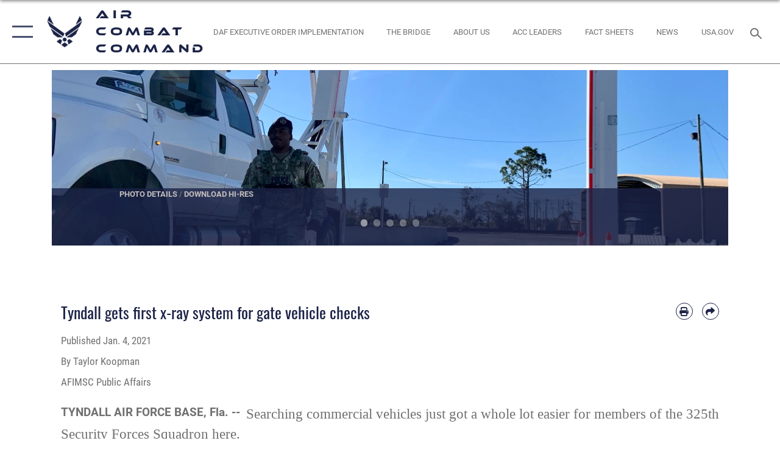

--- FILE ---
content_type: text/html; charset=utf-8
request_url: https://www.acc.af.mil/News/Article-Display/Article/2461084/tyndall-gets-first-x-ray-system-for-gate-vehicle-checks/
body_size: 25030
content:
<!DOCTYPE html>
<html  lang="en-US">
<head id="Head"><meta content="text/html; charset=UTF-8" http-equiv="Content-Type" />
<meta name="REVISIT-AFTER" content="1 DAYS" />
<meta name="RATING" content="GENERAL" />
<meta name="RESOURCE-TYPE" content="DOCUMENT" />
<meta content="text/javascript" http-equiv="Content-Script-Type" />
<meta content="text/css" http-equiv="Content-Style-Type" />
<title>
	Tyndall gets first x-ray system for gate vehicle checks > Air Combat Command > Article Display
</title><meta id="MetaDescription" name="description" content="The “Installation of the Future” received the Air Force’s first Mobile Vehicle Access Control Inspection System, or VACIS M6500, at the Cleveland gate Dec. 21., " /><meta id="MetaKeywords" name="keywords" content="ACC, Air Combat Command, Air Force, USAF, Air Force, Future Faster, Squadron Readiness, Building Leaders, The Air Force We Need, More Lethal, Ready Force, Tomorrow&#39;s Air Force Faster and Smarter
, Innovation, AFIMSC, Air Force Installation and Mission Support Center, Tyndall Air Force Base, Hurricane Michael, security forces, Base of the Future, Tyndall PMO, Tyndall rebuild, 325th Security Forces Squadron, Air Combat Command, ACC, Air Force, USAF, Airmen, www.facebook.com/ACConFB, www.twitter.com/USAF_ACC, www.instagram.com/aircombatcommand, www.youtube.com/ACCNEWSTV" /><meta id="MetaRobots" name="robots" content="INDEX, FOLLOW" /><link href="/Resources/Shared/stylesheets/dnndefault/7.0.0/default.css?cdv=2758" type="text/css" rel="stylesheet"/><link href="/DesktopModules/ArticleCSViewArticle/module.css?cdv=2758" type="text/css" rel="stylesheet"/><link href="/Desktopmodules/SharedLibrary/ValidatedPlugins/slick-carousel/slick/slick.css?cdv=2758" type="text/css" rel="stylesheet"/><link href="/Desktopmodules/SharedLibrary/Plugins/SocialIcons/css/fa-social-icons.css?cdv=2758" type="text/css" rel="stylesheet"/><link href="/Desktopmodules/SharedLibrary/Plugins/Skin/SkipNav/css/skipnav.css?cdv=2758" type="text/css" rel="stylesheet"/><link href="/Desktopmodules/SharedLibrary/Plugins/carouFredSel/base.css?cdv=2758" type="text/css" rel="stylesheet"/><link href="/Desktopmodules/SharedLibrary/Plugins/MediaElement4.2.9/mediaelementplayer.css?cdv=2758" type="text/css" rel="stylesheet"/><link href="/Desktopmodules/SharedLibrary/Plugins/ColorBox/colorbox.css?cdv=2758" type="text/css" rel="stylesheet"/><link href="/Desktopmodules/SharedLibrary/Plugins/slimbox/slimbox2.css?cdv=2758" type="text/css" rel="stylesheet"/><link href="/DesktopModules/SharedLibrary/Plugins/FancyBox/jquery.fancybox.min.css?cdv=2758" type="text/css" rel="stylesheet"/><link href="/desktopmodules/ArticleCS/styles/AirForce3/style.css?cdv=2758" type="text/css" rel="stylesheet"/><link href="/Desktopmodules/SharedLibrary/Plugins/bootstrap4/css/bootstrap.min.css?cdv=2758" type="text/css" rel="stylesheet"/><link href="/Desktopmodules/SharedLibrary/ValidatedPlugins/font-awesome6/css/all.min.css?cdv=2758" type="text/css" rel="stylesheet"/><link href="/Desktopmodules/SharedLibrary/ValidatedPlugins/font-awesome6/css/v4-shims.min.css?cdv=2758" type="text/css" rel="stylesheet"/><link href="/portals/_default/skins/AirForce3/Assets/css/theme.css?cdv=2758" type="text/css" rel="stylesheet"/><script src="/Resources/libraries/jQuery/03_07_01/jquery.js?cdv=2758" type="text/javascript"></script><script src="/Resources/libraries/jQuery-Migrate/03_04_01/jquery-migrate.js?cdv=2758" type="text/javascript"></script><script src="/Resources/libraries/jQuery-UI/01_13_03/jquery-ui.min.js?cdv=2758" type="text/javascript"></script><meta name='host' content='DMA Public Web' /><meta name='contact' content='dma.WebSD@mail.mil' /><script  src="/Desktopmodules/SharedLibrary/Plugins/GoogleAnalytics/Universal-Federated-Analytics-8.7.js?agency=DOD&subagency=USAF&sitetopic=dma.web&dclink=true"  id="_fed_an_ua_tag" ></script><meta name='twitter:card' content='summary_large_image' /><meta name='twitter:title' content='Tyndall&#32;gets&#32;first&#32;x-ray&#32;system&#32;for&#32;gate&#32;vehicle&#32;checks' /><meta name='twitter:description' content='The&#32;&#8220;Installation&#32;of&#32;the&#32;Future&#8221;&#32;received&#32;the&#32;Air&#32;Force&#8217;s&#32;first&#32;Mobile&#32;Vehicle&#32;Access&#32;Control&#32;Inspection&#32;System,&#32;or&#32;VACIS&#32;M6500,&#32;at&#32;the&#32;Cleveland&#32;gate&#32;Dec.&#32;21.' /><meta name='twitter:image' content='https://media.defense.gov/2020/Dec/29/2002559501/2000/2000/0/201222-F-TS919-1002.JPG' /><meta name='twitter:site' content='@aircombatcmd' /><meta name='twitter:creator' content='@aircombatcmd' /><meta property='og:site_name' content='Air&#32;Combat&#32;Command' /><meta property='og:type' content='article' /><meta property='og:title' content='Tyndall&#32;gets&#32;first&#32;x-ray&#32;system&#32;for&#32;gate&#32;vehicle&#32;checks' /><meta property='og:description' content='The&#32;&#8220;Installation&#32;of&#32;the&#32;Future&#8221;&#32;received&#32;the&#32;Air&#32;Force&#8217;s&#32;first&#32;Mobile&#32;Vehicle&#32;Access&#32;Control&#32;Inspection&#32;System,&#32;or&#32;VACIS&#32;M6500,&#32;at&#32;the&#32;Cleveland&#32;gate&#32;Dec.&#32;21.' /><meta property='og:image' content='https://media.defense.gov/2020/Dec/29/2002559501/2000/2000/0/201222-F-TS919-1002.JPG' /><meta property='og:url' content='https://www.acc.af.mil/News/Article-Display/Article/2461084/tyndall-gets-first-x-ray-system-for-gate-vehicle-checks/' /><meta name="viewport" content="width=device-width,initial-scale=1" /></head>
<body id="Body">

    <form method="post" action="/News/Article-Display/Article/2461084/tyndall-gets-first-x-ray-system-for-gate-vehicle-checks/" id="Form" enctype="multipart/form-data">
<div class="aspNetHidden">
<input type="hidden" name="__EVENTTARGET" id="__EVENTTARGET" value="" />
<input type="hidden" name="__EVENTARGUMENT" id="__EVENTARGUMENT" value="" />
<input type="hidden" name="__VIEWSTATE" id="__VIEWSTATE" value="ct2xviWqi3QdKoU1ZyYXhsSNpSdk9DvtiNIKebA35cTogRabOJjyhCuyAAsUO7awBiez7YRD/Bx8vU3EV2Gh/tCyfYSryhiKSk0EqLzTYAGRkwmFtH80+ryANeWGMkVmH+VA8Yw10lsrijIcv+7uBWst3YNFhTal0l1dOXsM4Wk7vr9U+01cCOcey9nwaYFW3hzR/[base64]/RMivr6NsEtmoxq7P36lbcLxNapmA3jJQ2wdCAfJbaPVv2U8F0HslzXU0X6qLonr1siUN58jtWCV11uLpzmr437nzthWMEt5KBiPGaFNQzjzIoxd0aCTf6GscGCcDgjj037Xw+V0R7l+cpYU5MF+bNmaaI5KJaUWtLNPvZ2uwpVCtEEEYHyGghwwFmQ2Q03/0oAGvDmLFthVNnh/44ddQ0InWRisZPVP9S+H3DhNWCS3PnJ8joQWazxsIQQf5FUuisOzbxJy840iPzYf0vQsgsJqldZ3y9PxKy0PnKigKUBMiZD7uj1OzAbMQ5d3caKI13DN6G/cYgMyNXkQtzcXnHQEkVeqdmeivPRjeHavKsV01p8TJMuhaV4RT85xptzhHZvjvKd2kwdAXwfT+D4GmCE379OKGQ0/+/Nl13Pp2aksmUXFG5HGFU5bqIqKqXpV8nAW8ssLvYGWigjzUi9YFZ/SGtN5GDes/sofOZW8aEhaYHe2r7wjBY88aHJJn2CM5ok0YCP0RlRqQtjoOTqgzeZCCjGFz4QrK8YH4RR6CvSTrwzpJdZdVvw7J8TYg7QVlYwndDBamViKNUnjBX8c9pvW0v/mH+cAsxKg/JzFYQlbGnWwmsOauQt3dcx2jLv7Dj8nUIezrHlZYd4AeK8VjlAD/rZtzPTJJel49bf5wT7AeCEt2CLPYNbkn35cu+ns52pHAPLe3n7+Qb9sLW2Aw+gdTr90FuAPMvGztOM+xQ0kvLKg75t2WatXJ/4clQs+M/8+bdLzkEcfgi2Cn5mrmdTZqd344gCdXaxlWxeI7c5WaZBNRm79W9IPhuishuApAIL5POc8BnVn7iEDwRYpzaX/ipcwOICMb0TOTXYUgZ0yqA4mCHDuB8zhU0vBrZ0hZjydb7MkZ67saLPwFg905ATDHGF9y+8gb1X+dGcxIkd3h0VX1G4AjZXvk335p7r0N//LBztqZByIEvWL7eyVfQGph/8GM+uGb+s4GvnbIBPRBIZqfGHIps28HGmZEWouSwAateH0fBfuIBmUhN0dLKxPuJ60qKokUj4MB86bmcD6/jwLv2sW6rBP2kOBVJc6RtmMIopUWFdUgN808OxDOO+huKhAMqMiMmPvKOYEyRlcx0T5RI38ayox/bQq+IYWdpdqXJ436bF6RGPk+IImVuirbIW3FA9gXNdcsX19y0bOY7DZl6j1CobbnBL7tu0eqfK70Ug58li45I7ScdMLrVn9INSFeb8z7DZbzfCec4O/NWB/[base64]/f6kp/PG9JBYM4eeP1H2Qx3q/[base64]/lJg3JqEKS94iFIwmY4e117n2mxpOH7JJfC9iu/iM9W+M4Kp9JQjcxA2oalmmiIVbAU6d3liS6ANcCtItB/UFaERl6zPsCEq+DVVXC3grwrpXMBiF/9IEv8CuKbia+JKzmmL2OR7AKhaX+v6W1GCBz+n67kGr5pDzvYY0VKa92HitvCDY382e0usJag9Bw8WhRdpsGoWS4uhvfR267XQ81qqDFQZsTnLcNkpLBBZVqUVuw65Aw1Zi5DHlxn2VwhY8r8rd/v6DTrIwaUlHqlRydO4eecBvvE1n118Rx4M5mRRAsYbbkz+VjWHM8Q8X83bp9DlOP9QIuTkhoTuDAs95Smnwtqb8gBRk/zK0fwX6sdXg/pUf2xJeKBOzsTCenNuFF7sM4v+rsxBQPIzQUfBNR8v+O888P3GBeW5UKPgcbkmP4PTQxHQb8njlALJA8PRuq5R9C+CBtH8kR6ihIP6Da1PtOO9GT0APoZDOaNCpRo/C8zzU6/rCwcL/8ywmocLUNcyyKl9aeraivurUnrzRbD5HRGR+9m65NH/mgo35cKbZNtjsc754RxHUYVL0F1gaLIVS/R7Zu5Xk6aVud5FjuvlNhZH0FmRm8z7fpO9TY17Ps9oYgnsJn/pWKsFuEWnQ/ZOUp/uvTMSTLTeZXPjcUgp15kYuHRfGpr2XK+wW5bCP7R3NrHw00nym1B7Diu0KcAz/lY6Oe+Mb+2gtYEvPnUsJHf13c+ciRBeW+P/hCcsliPnoOCeFeTC5TBZlEexgq8E3LHnXcSjqFS4XatraDXTGYszSxgHEPIHWvB4EJ5VgCBY8Z0uKW9R52rcNglvULrOsGKfLWzkTs/JyXk8fjzWBdubFG4GAZr4kmIfd3jLh6idapIyBLW21tmwFqP9maDblHXAsd0/ROG8ggTjJdm/95b1SpR7Kt5GnhCDOzn+fN3sLmMX7cDonPpjZhbURXLlRHSoZpNG1YFwgIU/ITygaVKfeEozcjrU2OL7STCVFMlwKjWp6ouYp0WKjCpqZPnFnP7AI9tV6sw2xW3RAvtYquw/rry7SwjRQ1vibE5W/f1mN53IufdidxMXAxQJ3o0pwVSbHs7rgahqPQt8Id7zQ2sAYzmOTi8rC8tILx0SRR/n8ASWxfjGJBJzbLpGRkzmcJQx7B7Ctqz8zI/A4GhE11Gpgh127tCVYrg+N7YMocRHQJ+1a/Ji5GwJFgTr/oJk+mXwfexcgm4EDHBI+0weKKzZRGI8F7FRyyCJexyP7/S8/ZGNXIdo1vtK374iUOxFBWf4I2NNiJlNs1kkOkNT7KKw+hVq0++1gj+iOZdkinkjSQ9dEotz2Sb19e7WaQ2sWBsFkb+YNephwY4qM5ABQB8qvFGMmLUzDLRnIwvj7BG6lghCEYC9n+A0AwidRiah5M9TmClYI3rnQIXemAhkvI5NZsyz1/GmEWo3F6aPt190q+4UnGrCWboDxQ9tdXGv6Bs3vZmlTBCoexQlWNoCzNaKPidq6ZAwJxZS0HDvN04bC5/7SegHBGH0U2wiqTSrGEAoUdz/aB/O/4D2yyG/ZLjCcn0lviBypJXxKQs4OSNa/SlWEMhAtkvZD0xTbwDmAir/O/hxuo9Yfm/9xKR4N1Ie/qCvYgHV0bSUs7463RXdqd4aKbGcF3oDplEzGLdTJGT8N8EwwegcY+32fJmmJZE/EvXPeWkSDQzfo/9srGnPa5NkyS6j6gDh3JbgFRW+fsWUsjAwViH4NS7vC67WU0s2cvVS0G1K3AGpWMIYT3kYLuMe7RPnANXIh1oYbA25sEq5S4R+LyTBsUFjZWMaybhamWLvQnNvNxIaBHLPfa/sC7/Cp7Q3CByyFqw1QkwYM4Cvpr5YMxGD1/nbO8e/VkOc4z+QQyPX3H7/B9YaNm+MGrLiXFXcqnLwrc4r4aE0p+ugG4z56hiZAXThm9Yt9831jx6Yiwtk5n4sd3jqzjUvcI0gGFPZccyQmq/RCNrZIy/LNu5A1C2uTKGy4/OWoaiKKxPi0PMCoROwcNA/fjr7OQHYf3dg/NJpwnnqqobG50ibkucHSYErQuDwIo6zp4avNFf4CBfki2XbPQNLZF3fc8qghTOtZ/LlTO0Bz+sYvNdU13CGPI+M0BgVdof6R2SDarGPM26Zyx59HF5yzo+zSyC9uvOsu/V0QEu0ds3E2ZkXgWyI/ciUiUnw144a59ThJ3StBPnE3tdnZzgylZ2tLYKsqtcATYmii08hXRaqPYgsv3COZ4CzjCOKwMFxPF9kpxe1WmeWReWdkNAQdC41Vv4iW5eMnL4oWRoJZaqXa+U+qcXIsc0CjhY1XNK8+z1Oq0h2R6DgJfISdpAWog6VXXfu/tcvcPCk73TClbXDsR4dWn9gpiEWxzJOElUh+ezHi/oAL+2Wu6GuXGLsckbrrnX/JIBhuXu+/odHy89CaBtdLVGxNi2aLe44QQ63ifAQHXvypZPngUoLQKmpEq/6dgENOYbpXrpX+y0mWBwebAz7oMgJXPHlD3G3TiE4ecAKy3c17YleIleP0Xh1kUtbbOO09VPS93ND+80icnRDeLNc+PoW/9g0MI0GSsgM2kWDL06dYHWWNyugFLMGsEaIWSwKBn7k1LQUP5Vr8H9YXJHcZaJvEifNtVsV142h1olWtdH6XNShoQ8gEc4Vp/AregoEpzL1zUeLSux++1aDdSRbv+WlRVR2aZxgioMNZeSUVCzoUY7ry6gEJFUaq6UJMrgQ38+UkpHNoiLa5IyIz/lrUiB9LSNMKS5nuaaBp8Fq/PKy7HVfRq1sleER7x9MXtI8Hr4y4R6kOqaKYkkOY7vcHXLN7ZN3TA+kElikMhDBCFGRh2ViCxu3Z4CmhavD3VQEAn7bYP6w6xeSmlaU7dhTnP1ZEy+XQQ0TWwhNkuS8B5Vtzx/4h+VSSiTQRaB/MA/+iQ4dfdBWdHPESvh3fwxwt/20dpIf3PNffs4aizQHT8UktXqosthXLz0Kdiu2SQ9uhsz47OAdDe1XTKV+86iI7u7uCpbP1gah8xsIgtMRFGDiv6g4EkAZJFfq9w7aQc11oswiE/Yvu0De//B/LrSRz/KheZIUaR+2YSRs76sES46D0NFFA/k1e2WiSMpfZYJHKvL6Dj73A+G8yobQG77qoW+b8Iw2JWjAnnQsgwPoeuEA+UNvRamHJxLneOuWKm/qm+9SHQQvWl1o3huBgbiuEUUp8m3BNnyjsxiMCZvxqemrVtDY1YIeAkWcV1pdHrrmD0X6uwdpQI4R2ZJUXW9U/HVWxoKVzZ4=" />
</div>

<script type="text/javascript">
//<![CDATA[
var theForm = document.forms['Form'];
if (!theForm) {
    theForm = document.Form;
}
function __doPostBack(eventTarget, eventArgument) {
    if (!theForm.onsubmit || (theForm.onsubmit() != false)) {
        theForm.__EVENTTARGET.value = eventTarget;
        theForm.__EVENTARGUMENT.value = eventArgument;
        theForm.submit();
    }
}
//]]>
</script>


<script src="/WebResource.axd?d=pynGkmcFUV2XJQRRndJGZjIM9Yjewq1-mws8Ro32keP8X8QjNrsd-BZU8GU1&amp;t=638901627720898773" type="text/javascript"></script>


<script src="/ScriptResource.axd?d=NJmAwtEo3Io1vb4WK6GRfLaB9HzJ78wO-BXW2z5SADyChLbcFRJIrjg4UGqAmOAcAQEMwPq2Q1DtzY0Aley45CRrSrD9ru7og3vimHBwMpdXoL-I7TRYXlfk3ueSFfDnfWckFQ2&amp;t=32e5dfca" type="text/javascript"></script>
<script src="/ScriptResource.axd?d=dwY9oWetJoKon4WKK8drPsOmDM7FQIzjJ7t_FTF3NlYWC4aOoW9LI8187a1lGlD3BtlPZewts3yoYk2hA7zAfU4s65dhTvXAC813Y8kBRmRkvC55RC1URouDa2uR_m3HGNPNmkEfZcbltnYq0&amp;t=32e5dfca" type="text/javascript"></script>
<div class="aspNetHidden">

	<input type="hidden" name="__VIEWSTATEGENERATOR" id="__VIEWSTATEGENERATOR" value="CA0B0334" />
	<input type="hidden" name="__VIEWSTATEENCRYPTED" id="__VIEWSTATEENCRYPTED" value="" />
	<input type="hidden" name="__EVENTVALIDATION" id="__EVENTVALIDATION" value="rz41DcLETYoEjlQVxEv8W9cs/YKr80FaK9jYIlD2KsFYuNapmAzw2lnRRyghRbDIKvuKw4X/vAM+Jx8AWxEca4mKHikv9o+ziFIyRmygu8oKrX2t" />
</div><script src="/Desktopmodules/SharedLibrary/Plugins/MediaElement4.2.9/mediaelement-and-player.js?cdv=2758" type="text/javascript"></script><script src="/Desktopmodules/SharedLibrary/ValidatedPlugins/slick-carousel/slick/slick.min.js?cdv=2758" type="text/javascript"></script><script src="/js/dnn.js?cdv=2758" type="text/javascript"></script><script src="/js/dnn.modalpopup.js?cdv=2758" type="text/javascript"></script><script src="/js/dnncore.js?cdv=2758" type="text/javascript"></script><script src="/Desktopmodules/SharedLibrary/Plugins/Mobile-Detect/mobile-detect.min.js?cdv=2758" type="text/javascript"></script><script src="/DesktopModules/ArticleCS/Resources/ArticleCS/js/ArticleCS.js?cdv=2758" type="text/javascript"></script><script src="/Desktopmodules/SharedLibrary/Plugins/carouFredSel/jquery.carouFredSel-6.2.1.js?cdv=2758" type="text/javascript"></script><script src="/Desktopmodules/SharedLibrary/Plugins/DVIDSAnalytics/DVIDSVideoAnalytics.min.js?cdv=2758" type="text/javascript"></script><script src="/Desktopmodules/SharedLibrary/Plugins/DVIDSAnalytics/analyticsParamsForDVIDSAnalyticsAPI.js?cdv=2758" type="text/javascript"></script><script src="/Desktopmodules/SharedLibrary/Plugins/TouchSwipe/jquery.touchSwipe.min.js?cdv=2758" type="text/javascript"></script><script src="/Desktopmodules/SharedLibrary/Plugins/ColorBox/jquery.colorbox.js?cdv=2758" type="text/javascript"></script><script src="/Desktopmodules/SharedLibrary/Plugins/slimbox/slimbox2.js?cdv=2758" type="text/javascript"></script><script src="/Desktopmodules/SharedLibrary/Plugins/BodyScrollLock/bodyScrollLock.js?cdv=2758" type="text/javascript"></script><script src="/DesktopModules/SharedLibrary/Plugins/FancyBox/jquery.fancybox.min.js?cdv=2758" type="text/javascript"></script><script src="/Desktopmodules/SharedLibrary/ValidatedPlugins/vue/vue.min.js?cdv=2758" type="text/javascript"></script><script src="/Desktopmodules/SharedLibrary/ValidatedPlugins/flexslider/jquery.flexslider.js?cdv=2758" type="text/javascript"></script><script src="/js/dnn.servicesframework.js?cdv=2758" type="text/javascript"></script><script src="/Desktopmodules/SharedLibrary/Plugins/Skin/js/common.js?cdv=2758" type="text/javascript"></script>
<script type="text/javascript">
//<![CDATA[
Sys.WebForms.PageRequestManager._initialize('ScriptManager', 'Form', ['tdnn$ctr12972$ViewArticle$UpdatePanel1','dnn_ctr12972_ViewArticle_UpdatePanel1'], [], [], 90, '');
//]]>
</script>

        
        
        

<script type="text/javascript">
$('#personaBar-iframe').load(function() {$('#personaBar-iframe').contents().find("head").append($("<style type='text/css'>.personabar .personabarLogo {}</style>")); });
</script>

<script type="text/javascript">

jQuery(document).ready(function() {
initializeSkin();
});

</script>

<script type="text/javascript">
var skinvars = {"SiteName":"Air Combat Command","SiteShortName":"Air Combat Command","SiteSubTitle":"","aid":"ACC","IsSecureConnection":true,"IsBackEnd":false,"DisableShrink":false,"IsAuthenticated":false,"SearchDomain":"search.usa.gov","SiteUrl":"https://www.acc.af.mil/","LastLogin":null,"IsLastLoginFail":false,"IncludePiwik":false,"PiwikSiteID":-1,"SocialLinks":{"Facebook":{"Url":"https://www.facebook.com/ACConFB","Window":"_blank","Relationship":"noopener"},"Twitter":{"Url":"https://twitter.com/USAF_ACC","Window":"_blank","Relationship":"noopener"},"YouTube":{"Url":"https://www.youtube.com/user/ACCNEWSTV","Window":"_blank","Relationship":"noopener"},"Flickr":{"Url":"http://www.flickr.com/usairforce","Window":"_blank","Relationship":"noopener"},"Pintrest":{"Url":"https://www.pinterest.com/usairforce","Window":"_blank","Relationship":"noopener"},"Instagram":{"Url":"http://instagram.com/usaf_acc","Window":"_blank","Relationship":"noopener"},"Blog":{"Url":"http://airforcelive.dodlive.mil","Window":"_blank","Relationship":"noopener"},"RSS":{"Url":"http://www.af.mil/rss/","Window":"_blank","Relationship":"noopener"},"Podcast":{"Url":"","Window":"","Relationship":null},"Email":{"Url":"","Window":"","Relationship":null},"LinkedIn":{"Url":"","Window":"","Relationship":null},"Snapchat":{"Url":"","Window":"","Relationship":null}},"SiteLinks":null,"LogoffTimeout":3300000,"SiteAltLogoText":""};
</script>
<script type="application/ld+json">{"@context":"http://schema.org","@type":"Organization","logo":null,"name":"Air Combat Command","url":"https://www.acc.af.mil/","sameAs":["https://www.facebook.com/ACConFB","https://twitter.com/USAF_ACC","http://instagram.com/usaf_acc","https://www.pinterest.com/usairforce","https://www.youtube.com/user/ACCNEWSTV"]}</script>

<div id="app" class="layout-main no-banner ">
    

<div id="skip-link-holder"><a id="skip-link" aria-label="Press enter to skip to main content" href="#skip-target">Skip to main content (Press Enter).</a></div>

<header id="header-main">
    <div id="header-main-inner">
        <nav id="nav-main" aria-label="Main navigation">
            <div type="button" class="nav-main-toggle" role="button" aria-label="Show or Hide Navigation"> 
		        <span class="nav-main-toggle-label">
				    <span class="nav-main-toggle-item nav-main-toggle-item-top">
					    <span class="nav-main-toggle-item-inner nav-main-toggle-item-inner-top"></span>
				    </span>
				    <span class="nav-main-toggle-item nav-main-toggle-item-bottom">
					    <span class="nav-main-toggle-item-inner nav-main-toggle-item-inner-bottom"></span>
				    </span>
			    </span>
		    </div>
            
            <div id="nav-main-inner">
                <div id="nav-main-header">
                    <div type="button" class="nav-main-toggle" role="button" aria-label="Show or Hide Navigation"> 
		                <span class="nav-main-toggle-label">
				            <span class="nav-main-toggle-item nav-main-toggle-item-top">
					            <span class="nav-main-toggle-item-inner nav-main-toggle-item-inner-top"></span>
				            </span>
				            <span class="nav-main-toggle-item nav-main-toggle-item-bottom">
					            <span class="nav-main-toggle-item-inner nav-main-toggle-item-inner-bottom"></span>
				            </span>
			            </span>
		            </div>
                    <svg class="svg-logo" width="80" height="70" xmlns="http://www.w3.org/2000/svg" viewBox="0 0 80 70">
                        <g>
                            <title>U.S. Air Force Logo</title>
                            <g transform="matrix(0.30864200474303516,0,0,0.30864200474303516,96.66049876374962,86.23049787780087) ">
                                <polygon points="-216.59274005889893,-115.45912504196167 -239.41073322296143,-98.88313627243042 -211.62673664093018,-78.69417142868042 -202.91378498077393,-105.51613187789917 " class="fill"/>
                                <polygon points="-207.52175617218018,-75.70814847946167 -184.70473957061768,-59.13417387008667 -161.90072345733643,-75.70814847946167 -184.70473957061768,-92.29115629196167 " class="fill"/>
                                <polygon points="-195.99575519561768,-126.93117094039917 -279.6467409133911,-187.7141375541687 -260.1197633743286,-147.0781512260437 -232.37673664093018,-126.93117094039917 " class="fill"/>
                                <polygon points="-187.24075031280518,-153.7301287651062 -304.11372089385986,-238.64913511276245 -284.5887575149536,-198.0051531791687 -194.19973468780518,-132.33217191696167 " class="fill"/>
                                <polygon points="-287.54475116729736,-271.9891619682312 -301.3247194290161,-243.31515073776245 -258.9787721633911,-212.55013608932495 " class="fill"/>
                                <polygon points="-166.50472736358643,-105.51613187789917 -157.78475666046143,-78.69417142868042 -130.01070880889893,-98.88313627243042 -152.83077716827393,-115.45912504196167 " class="fill"/>
                                <polygon points="-137.04073810577393,-126.93117094039917 -109.2976884841919,-147.0781512260437 -89.7787675857544,-187.7141375541687 -173.42074298858643,-126.93117094039917 " class="fill"/>
                                <polygon points="-182.17178058624268,-153.7301287651062 -175.22274494171143,-132.33217191696167 -84.8327226638794,-198.0051531791687 -65.3028154373169,-238.64913511276245 " class="fill"/>
                                <polygon points="-81.8727617263794,-271.9891619682312 -110.4467363357544,-212.55013608932495 -68.0937089920044,-243.31515073776245 " class="fill"/>
                                <path d="m-197.38074,-111.46014c0,-6.997 5.676,-12.677 12.682,-12.677c6.99,0 12.677,5.68 12.677,12.677c0,7.005 -5.687,12.68 -12.677,12.68c-7.006,-0.001 -12.682,-5.675 -12.682,-12.68z" class="fill"/>
                            </g>
                        </g>
                    </svg>
                </div>
                <div id="nav-main-search">
                    <div id="dnn_Header_MobileSearch" class="search-input-wrap">
	
                        <input id="search-input" aria-label="Search" type="search" autocomplete="off" name="header-search" placeholder="SEARCH" value="">
                    
</div>
                </div>
                <div id="nav-main-menu">
                    <ul id="nav-main-menu-top-ul">
	
    <li class="">
    
        <a href="https://www.acc.af.mil/" target="" >Home</a>
    
    </li>

    <li class="parent ">
    
        <a href="https://www.acc.af.mil/News/" target="" aria-expanded="false">News</a>
    
        <ul>
        
    <li class="">
    
        <a href="https://www.acc.af.mil/News/Photos/" target="" >Photos</a>
    
    </li>

    <li class="">
    
        <a href="https://www.acc.af.mil/News/Video/" target="" >Video</a>
    
    </li>

    <li class="">
    
        <a href="https://www.acc.af.mil/News/ACC-Social-Media/" target="" >ACC Social Media</a>
    
    </li>

        </ul>
    
    </li>

    <li class="parent ">
    
        <a href="https://www.acc.af.mil/About-Us/" target="" aria-expanded="false">About Us</a>
    
        <ul>
        
    <li class="">
    
        <a href="https://www.acc.af.mil/About-Us/ACC-Leadership/" target="_blank" rel="noopener noreferrer" >ACC Leadership</a>
    
    </li>

    <li class="">
    
        <a href="https://www.acc.af.mil/About-Us/ACC-History/" target="" >ACC History</a>
    
    </li>

    <li class="">
    
        <a href="https://www.acc.af.mil/About-Us/Fact-Sheets/" target="" >Fact Sheets</a>
    
    </li>

    <li class="">
    
        <a href="https://www.acc.af.mil/Resources/" target="" >The Bridge</a>
    
    </li>

        </ul>
    
    </li>

    <li class="parent ">
    
        <a href="https://www.acc.af.mil/Units/" target="" aria-expanded="false">Units</a>
    
        <ul>
        
    <li class="parent ">
    
        <a href="https://www.acc.af.mil/Home/Aerial-Events/" target="" aria-expanded="false">Aerial Events</a>
    
        <ul>
        
    <li class="">
    
        <a href="https://www.acc.af.mil/Units/Aerial-Events/Flyovers-Static-Display-and-ACT/" target="" >Flyovers, Static Display, and ACT</a>
    
    </li>

    <li class="">
    
        <a href="https://www.acc.af.mil/Units/Aerial-Events/Flyover-events/" target="" >Flyover events</a>
    
    </li>

    <li class="parent ">
    
        <a href="https://www.acc.af.mil/Units/Aerial-Events/Aerial-Events-Scheduling/" target="" aria-expanded="false">Aerial Events Scheduling</a>
    
        <ul>
        
    <li class="">
    
        <a href="https://www.acc.af.mil/Units/Aerial-Events/Aerial-Events-Scheduling/Event-Sponsors-Checklist/" target="" >Event Sponsors Checklist</a>
    
    </li>

    <li class="">
    
        <a href="https://www.acc.af.mil/Units/Aerial-Events/Aerial-Events-Scheduling/ACC-Unit-Checklist/" target="" >ACC Unit Checklist</a>
    
    </li>

        </ul>
    
    </li>

    <li class="">
    
        <a href="https://www.acc.af.mil/Units/Aerial-Events/Aerial-Control-Teams/" target="" >Aerial Control Teams</a>
    
    </li>

    <li class="">
    
        <a href="https://www.acc.af.mil/Units/Aerial-Events/Contact-ACC-Aerial-Events/" target="" >Contact ACC Aerial Events</a>
    
    </li>

    <li class="parent ">
    
        <a href="https://www.acc.af.mil/Units/Aerial-Events/Heritage-Flight/" target="" aria-expanded="false">Heritage Flight</a>
    
        <ul>
        
    <li class="">
    
        <a href="https://www.acc.af.mil/Units/Aerial-Events/Heritage-Flight/Heritage-Flight-Gallery/" target="" >Heritage Flight Gallery</a>
    
    </li>

    <li class="">
    
        <a href="https://www.acc.af.mil/Units/Aerial-Events/Heritage-Flight/Heritage-Flight-Aircraft-Factsheets/" target="" >Heritage Flight Aircraft Factsheets</a>
    
    </li>

    <li class="">
    
        <a href="https://www.acc.af.mil/Home/Aerial-Events/Heritage-Flight/ACC-Consolidated-schedule/" target="" >ACC Consolidated Schedule</a>
    
    </li>

        </ul>
    
    </li>

        </ul>
    
    </li>

    <li class="">
    
        <a href="https://www.acc.af.mil/Units/ACC-AMIC-Small-Business/" target="" >ACC AMIC Small Business</a>
    
    </li>

    <li class="parent ">
    
        <a href="https://www.acc.af.mil/Home/ACC-Safety/" target="" aria-expanded="false">ACC Safety</a>
    
        <ul>
        
    <li class="">
    
        <a href="https://www.acc.af.mil/Units/ACC-Safety/Tell-Us-Your-Story/" target="" >Tell Us Your Story</a>
    
    </li>

    <li class="">
    
        <a href="https://www.acc.af.mil/Units/ACC-Safety/Magazine-Archive/" target="" >Magazine Archive</a>
    
    </li>

    <li class="">
    
        <a href="https://www.acc.af.mil/Units/ACC-Safety/About-Us/" target="" >About Us</a>
    
    </li>

        </ul>
    
    </li>

    <li class="parent ">
    
        <a href="https://www.acc.af.mil/Units/CAF-WEPTAC/" target="" aria-expanded="false">CAF WEPTAC</a>
    
        <ul>
        
    <li class="">
    
        <a href="https://www.acc.af.mil/Units/CAF-WEPTAC/ANNOUNCEMENTS/" target="" >ANNOUNCEMENTS</a>
    
    </li>

    <li class="">
    
        <a href="https://www.acc.af.mil/Units/CAF-WEPTAC/RESOURCES/" target="" >RESOURCES</a>
    
    </li>

        </ul>
    
    </li>

    <li class="parent ">
    
        <a href="https://www.acc.af.mil/Units/ACC-Reserve-Training/" target="" aria-expanded="false">ACC Reserve Training</a>
    
        <ul>
        
    <li class="">
    
        <a href="https://www.acc.af.mil/Units/ACC-Reserve-Training/ACC-Reserve-Assembly-Announcements/" target="" >ACC Reserve Assembly Announcements</a>
    
    </li>

        </ul>
    
    </li>

        </ul>
    
    </li>

    <li class="">
    
        <a href="https://www.acc.af.mil/Hurricane-Info/" target="" >Severe Weather Readiness</a>
    
    </li>

    <li class="parent ">
    
        <a href="https://www.acc.af.mil/Contact-Us/" target="" aria-expanded="false">Contact Us</a>
    
        <ul>
        
    <li class="">
    
        <a href="https://www.acc.af.mil/Contact-Us/Freedom-of-Information/" target="_blank" rel="noopener noreferrer" >Freedom of Information</a>
    
    </li>

        </ul>
    
    </li>

    <li class="parent ">
    
        <a href="https://www.acc.af.mil/Resources/" target="" aria-expanded="false">Resources</a>
    
        <ul>
        
    <li class="">
    
        <a href="https://www.acc.af.mil/Resources/Base-Helping-Resources/" target="" >Base Helping Resources</a>
    
    </li>

    <li class="">
    
        <a href="https://www.acc.af.mil/Resources/BRIDGE-Chats/" target="" >BRIDGE Chats</a>
    
    </li>

    <li class="">
    
        <a href="https://www.acc.af.mil/Resources/Equal-Opportunity/" target="" >Equal Opportunity</a>
    
    </li>

    <li class="">
    
        <a href="https://www.acc.af.mil/Resources/Five-minutes-to-thrive/" target="" >Five minutes to thrive</a>
    
    </li>

    <li class="">
    
        <a href="https://www.acc.af.mil/Resources/Military-Family-Readiness/" target="" >Military &amp; Family Readiness</a>
    
    </li>

    <li class="">
    
        <a href="https://www.acc.af.mil/Resources/Resilience-Primary-Prevention/" target="" >Resilience &amp; Primary Prevention</a>
    
    </li>

    <li class="">
    
        <a href="https://www.acc.af.mil/Resources/Spouse-Family-Toolkit/" target="" >Spouse &amp; Family Toolkit</a>
    
    </li>

    <li class="">
    
        <a href="https://www.acc.af.mil/Resources/TRUE-NORTH/" target="" >TRUE NORTH</a>
    
    </li>

    <li class="">
    
        <a href="https://www.acc.af.mil/Resources/Unite-Program/" target="" >Unite Program</a>
    
    </li>

    <li class="">
    
        <a href="https://www.acc.af.mil/Resources/ACC-SAPR/" target="" >ACC SAPR</a>
    
    </li>

        </ul>
    
    </li>

</ul>


                </div>
                <div id="nav-main-footer">
                    <ul class=""><li class=""><a href="http://www.facebook.com/aircombatcommand/" target="_blank" rel="noopener noreferrer" aria-label="Facebook opens in a new window" title="Facebook"><span class="social-icon fab fa-facebook-square social-link-557"></span></a></li><li class=""><a href="http://instagram.com/aircombatcommand/" target="_blank" rel="noopener noreferrer" aria-label="Instagram opens in a new window" title="Instagram"><span class="social-icon fab fa-instagram social-link-4277"></span></a></li><li class=""><a href="https://twitter.com/aircombatcmd" target="_blank" rel="noopener noreferrer" aria-label="X opens in a new window" title="X"><span class="social-icon fa-brands fa-x-twitter social-link-677"></span></a></li><li class=""><a href="https://www.youtube.com/user/AFBlueTube" target="_blank" rel="noopener noreferrer" aria-label="YouTube Link opens in a new window" title="YouTube Link"><span class="social-icon fab fa-youtube social-link-4585"></span></a></li></ul>
                </div>
            </div>
            <div id="nav-main-open-overlay"></div>
        </nav>

        <div id="logo-main">
            <a href="https://www.acc.af.mil/">
             
                <img src="/Portals/_default/Skins/AirForce3/Assets/images/af-logo-seal.png" alt="U.S. Air Force Logo" title="U.S. Air Force"/>
                
                <span class="site-title">Air Combat Command</span>
                
            </a>
        </div>

        <nav id="nav-secondary" aria-label="Search navigation">
            <div id="nav-secondary-inner">
                <ul class=""><li class=""><a href="https://www.af.mil/DAF-Executive-Order-Implementation/" target="_blank" rel="noopener noreferrer" aria-label="link to DAF Executive Order Implementation opens in a new window"><span class="text text-link-4659">DAF Executive Order Implementation</span></a></li><li class=""><a href="/Resources/"><span class="text text-link-4734">The Bridge</span></a></li><li class=""><a href="/About-Us/"><span class="text text-link-4280">ABOUT US</span></a></li><li class=""><a href="/About-Us/ACC-Leadership/"><span class="text text-link-4281">ACC LEADERS</span></a></li><li class=""><a href="/About-Us/Fact-Sheets/"><span class="text text-link-4279">FACT SHEETS</span></a></li><li class=""><a href="/news/"><span class="text text-link-4278">NEWS</span></a></li><li class=""><a href="https://www.usa.gov/" target="_blank" rel="noopener noreferrer" aria-label=" opens in a new window"><span class="text text-link-4752">USA.Gov</span></a></li></ul>
                <div id="dnn_Header_DesktopSearch">
	
                    <input type="checkbox" class="hidden-input" id="header-main-search-state" aria-label="Search" tabindex="-1" aria-hidden="true">
                    <div id="main-search-open-overlay"></div>
                    <div id="header-main-search">
                      <div class="search-input-wrap">
                        <input id="header-main-search-input" aria-label="Search" class="global-search" minlength="1" tabindex="-1" type="search" autocomplete="off" placeholder="Search topics, names, categories..." value="">
                        <label class="header-main-search-toggle-label" for="header-main-search-state" tabindex="0" aria-label="Search toggle"></label>
                      </div>
                    </div>
                
</div>
            </div>
        </nav>
    </div>

</header>
<div id="header-main-spacer"></div>

<p><a name="skip-target"></a></p>
    <!--/* //NOSONAR */--><div id="dnn_HeaderPaneTop" class="DNNEmptyPane"></div>
<div id="dnn_HeaderPaneMid" class="DNNEmptyPane"></div>
<div id="dnn_HeaderPaneBottom" class="DNNEmptyPane"></div>
    
    <main class="content ">
        <!--/* //NOSONAR */--><div id="dnn_ContentPane" class="DNNEmptyPane"></div>
<div class="container container-wide">
    <div class="row">
        <div id="dnn_CenterPaneWide_Top" class="col-md DNNEmptyPane"></div>
    </div>
</div>
<div id="dnn_FullBleedPane1" class="DNNEmptyPane"></div>
<div class="container">
    <div id="dnn_CarouselPane"><div class="DnnModule DnnModule-ArticleCSViewArticle DnnModule-12972"><a name="12972"></a>

<div class="theme-container">
    <div id="dnn_ctr12972_ContentPane"><!-- Start_Module_12972 --><div id="dnn_ctr12972_ModuleContent" class="DNNModuleContent ModArticleCSViewArticleC">
	<div id="dnn_ctr12972_ViewArticle_UpdatePanel1" class="article-view">
		
        

<!--iswiptemplate:not-->


<div class="row no-gutters">
    <div class=" col-sm-12 touch-col-12">
        

<div id="gallery-carousel-outer" class="focal-point-wrap media-inline loading">
    <ul class="slides">
        


        <li class="slide">
            <figure class="h-blur-reveal feature article-detail-gallery">
                <picture class="fixed-aspect">
                    <img 
                         class="poster"
                         src="https://media.defense.gov/2020/Dec/29/2002559501/2000/2000/0/201222-F-TS919-1002.JPG"
                         alt="Senior Airman Qwuantez Harris, 325th Security Forces Squadron search specialist, readies Tyndall AFB’s new Mobile Vehicle Access Control Inspection System, or VACIS M6500, for incoming commercial vehicles." />

                    

                    
                </picture>
                <a data-width="1200"
                   data-height="807"
                   href="https://media.defense.gov/2020/Dec/29/2002559501/1200/1200/0/201222-F-TS919-1002.JPG"
                   data-fancybox
                   data-imagecount="1"
                   class="fancybox-item">

                    
                    <figcaption class="wip-fb-caption">
                        
                        
                        <h1>Tyndall gets first x-ray system for gate vehicle checks</h1>
                        
                        
                        <p>Senior Airman Qwuantez Harris, 325th Security Forces Squadron search specialist, readies Tyndall AFB’s new Mobile Vehicle Access Control Inspection System, or VACIS M6500, for incoming commercial vehicles. The state-of-the-art x-ray machine eliminates the need for hands-on, high stress searches and increases performance, both in number of vehicles searched and time efficiency. (U.S. Air Force photo by Taylor Koopman)</p>
                        
                    </figcaption>
                    
                </a>
                
                <div class="actions">
                    <div class="container">
                        <a href="https://www.acc.af.mil/News/Photos/igphoto/2002559501/" title="Tyndall gets first x-ray system for gate vehicle checks" target="_blank" rel="noopener" class="action-frame article-link detail-url">
                            <span>Photo Details</span>
                        </a> /
                        <a href="https://media.defense.gov/2020/Dec/29/2002559501/-1/-1/0/201222-F-TS919-1002.JPG" title="Tyndall gets first x-ray system for gate vehicle checks" target="_blank" rel="noopener" class="action-frame article-link download-url">
                            <span>Download Hi-Res</span>
                        </a>
                    </div>
                </div>
                
                
                
            </figure>
        </li>
        


        <li class="slide">
            <figure class="h-blur-reveal feature article-detail-gallery">
                <picture class="fixed-aspect">
                    <img 
                         class="poster"
                         src="https://media.defense.gov/2020/Dec/29/2002559502/2000/2000/0/201222-F-TS919-1001.JPG"
                         alt="Senior Airmen Qwuantez Harris and Norman Shoemake, 325th Security Forces Squadron search specialists, deploy the Air Force’s first Mobile Vehicle Access Control Inspection System, or VACIS M6500, at the Tyndall AFB Cleveland gate." />

                    

                    
                </picture>
                <a data-width="1200"
                   data-height="717"
                   href="https://media.defense.gov/2020/Dec/29/2002559502/1200/1200/0/201222-F-TS919-1001.JPG"
                   data-fancybox
                   data-imagecount="1"
                   class="fancybox-item">

                    
                    <figcaption class="wip-fb-caption">
                        
                        
                        <h1>Tyndall gets first x-ray system for gate vehicle checks</h1>
                        
                        
                        <p>Senior Airmen Qwuantez Harris and Norman Shoemake, 325th Security Forces Squadron search specialists, deploy the Air Force’s first Mobile Vehicle Access Control Inspection System, or VACIS M6500, at the Tyndall AFB Cleveland gate. The state-of-the-art x-ray machine rapidly scans incoming vehicles carrying building materials and other cargo as part of the five to seven year rebuild, conducting searches in under two minutes – a process that normally takes up to 15 minutes – to help process four times the number of vehicles an hour. (U.S. Air Force photo by Taylor Koopman)</p>
                        
                    </figcaption>
                    
                </a>
                
                <div class="actions">
                    <div class="container">
                        <a href="https://www.acc.af.mil/News/Photos/igphoto/2002559502/" title="Tyndall gets first x-ray system for gate vehicle checks" target="_blank" rel="noopener" class="action-frame article-link detail-url">
                            <span>Photo Details</span>
                        </a> /
                        <a href="https://media.defense.gov/2020/Dec/29/2002559502/-1/-1/0/201222-F-TS919-1001.JPG" title="Tyndall gets first x-ray system for gate vehicle checks" target="_blank" rel="noopener" class="action-frame article-link download-url">
                            <span>Download Hi-Res</span>
                        </a>
                    </div>
                </div>
                
                
                
            </figure>
        </li>
        


        <li class="slide">
            <figure class="h-blur-reveal feature article-detail-gallery">
                <picture class="fixed-aspect">
                    <img 
                         class="poster"
                         src="https://media.defense.gov/2020/Dec/29/2002559503/2000/2000/0/201222-F-TS919-1004.JPG"
                         alt="Senior Airman Norman Shoemake, 325th Security Forces Squadron search specialist, reviews x-ray images of commercial vehicles seeking access to Tyndall AFB." />

                    

                    
                </picture>
                <a data-width="1200"
                   data-height="900"
                   href="https://media.defense.gov/2020/Dec/29/2002559503/1200/1200/0/201222-F-TS919-1004.JPG"
                   data-fancybox
                   data-imagecount="1"
                   class="fancybox-item">

                    
                    <figcaption class="wip-fb-caption">
                        
                        
                        <h1>Tyndall gets first x-ray system for gate vehicle checks</h1>
                        
                        
                        <p>Senior Airman Norman Shoemake, 325th Security Forces Squadron search specialist, reviews x-ray images of commercial vehicles seeking access to Tyndall AFB. The scans provide an in-depth analysis and allow search specialists to quickly and efficiently scan for anomalies, ensure the correct number of passengers are in the vehicle, and confirm there is nothing in the cargo that should not be there. (U.S. Air Force photo by Taylor Koopman)</p>
                        
                    </figcaption>
                    
                </a>
                
                <div class="actions">
                    <div class="container">
                        <a href="https://www.acc.af.mil/News/Photos/igphoto/2002559503/" title="Tyndall gets first x-ray system for gate vehicle checks" target="_blank" rel="noopener" class="action-frame article-link detail-url">
                            <span>Photo Details</span>
                        </a> /
                        <a href="https://media.defense.gov/2020/Dec/29/2002559503/-1/-1/0/201222-F-TS919-1004.JPG" title="Tyndall gets first x-ray system for gate vehicle checks" target="_blank" rel="noopener" class="action-frame article-link download-url">
                            <span>Download Hi-Res</span>
                        </a>
                    </div>
                </div>
                
                
                
            </figure>
        </li>
        


        <li class="slide">
            <figure class="h-blur-reveal feature article-detail-gallery">
                <picture class="fixed-aspect">
                    <img 
                         class="poster"
                         src="https://media.defense.gov/2020/Dec/29/2002559504/2000/2000/0/201222-F-TS919-1003.JPG"
                         alt="Senior Airman Norman Shoemake, 325th Security Forces Squadron search specialist, gives the all-clear to an incoming commercial vehicle after reviewing an x-ray of the vehicle and its cargo." />

                    

                    
                </picture>
                <a data-width="1200"
                   data-height="900"
                   href="https://media.defense.gov/2020/Dec/29/2002559504/1200/1200/0/201222-F-TS919-1003.JPG"
                   data-fancybox
                   data-imagecount="1"
                   class="fancybox-item">

                    
                    <figcaption class="wip-fb-caption">
                        
                        
                        <h1>Tyndall gets first x-ray system for gate vehicle checks</h1>
                        
                        
                        <p>Senior Airman Norman Shoemake, 325th Security Forces Squadron search specialist, gives the all-clear to an incoming commercial vehicle after reviewing an x-ray of the vehicle and its cargo. With the VACIS M6500 at Tyndall AFB, commercial vehicle searches can be conducted in under two minutes – a process that normally takes up to 15 minutes – to help process four times the number of vehicles an hour. (U.S. Air Force photo by Taylor Koopman)</p>
                        
                    </figcaption>
                    
                </a>
                
                <div class="actions">
                    <div class="container">
                        <a href="https://www.acc.af.mil/News/Photos/igphoto/2002559504/" title="Tyndall gets first x-ray system for gate vehicle checks" target="_blank" rel="noopener" class="action-frame article-link detail-url">
                            <span>Photo Details</span>
                        </a> /
                        <a href="https://media.defense.gov/2020/Dec/29/2002559504/-1/-1/0/201222-F-TS919-1003.JPG" title="Tyndall gets first x-ray system for gate vehicle checks" target="_blank" rel="noopener" class="action-frame article-link download-url">
                            <span>Download Hi-Res</span>
                        </a>
                    </div>
                </div>
                
                
                
            </figure>
        </li>
        


        <li class="slide">
            <figure class="h-blur-reveal feature article-detail-gallery">
                <picture class="fixed-aspect">
                    <img 
                         class="poster"
                         src="https://media.defense.gov/2020/Dec/29/2002559505/2000/2000/0/201222-F-TS919-1005.JPG"
                         alt="Senior Airmen Qwuantez Harris and Norman Shoemake, 325th Security Forces Squadron search specialists, deploy the Air Force’s first Mobile Vehicle Access Control Inspection System, or VACIS M6500, at the Tyndall AFB Cleveland gate." />

                    

                    
                </picture>
                <a data-width="1200"
                   data-height="729"
                   href="https://media.defense.gov/2020/Dec/29/2002559505/1200/1200/0/201222-F-TS919-1005.JPG"
                   data-fancybox
                   data-imagecount="1"
                   class="fancybox-item">

                    
                    <figcaption class="wip-fb-caption">
                        
                        
                        <h1>Tyndall gets first x-ray system for gate vehicle checks</h1>
                        
                        
                        <p>Senior Airmen Qwuantez Harris and Norman Shoemake, 325th Security Forces Squadron search specialists, deploy the Air Force’s first Mobile Vehicle Access Control Inspection System, or VACIS M6500, at the Tyndall AFB Cleveland gate. The state-of-the-art x-ray machine rapidly scans incoming vehicles carrying building materials and other cargo as part of the five to seven year rebuild, conducting searches in under two minutes – a process that normally takes up to 15 minutes – to help process four times the number of vehicles an hour. (U.S. Air Force photo by Taylor Koopman)</p>
                        
                    </figcaption>
                    
                </a>
                
                <div class="actions">
                    <div class="container">
                        <a href="https://www.acc.af.mil/News/Photos/igphoto/2002559505/" title="Tyndall gets first x-ray system for gate vehicle checks" target="_blank" rel="noopener" class="action-frame article-link detail-url">
                            <span>Photo Details</span>
                        </a> /
                        <a href="https://media.defense.gov/2020/Dec/29/2002559505/-1/-1/0/201222-F-TS919-1005.JPG" title="Tyndall gets first x-ray system for gate vehicle checks" target="_blank" rel="noopener" class="action-frame article-link download-url">
                            <span>Download Hi-Res</span>
                        </a>
                    </div>
                </div>
                
                
                
            </figure>
        </li>
        


    </ul>
    <ol class="manual-controls"></ol>
</div>

<div class="container touch-d-block mobile-description" id="mobile-description">
    <p></p>
</div>



<!-- Flexslider Javascript -->

<script type="text/javascript">
    $(function () {
        const topRotatorslideCount = $('#gallery-carousel-outer .slide').length;
        const controlsSelector = "#gallery-carousel-outer .manual-controls"
        let $controls = $(controlsSelector);
        let $slider = $("#gallery-carousel-outer");
        if (topRotatorslideCount > 1) {
            const animationLoop = window.navigator.userAgent.match(/(MSIE|Trident)/) ? false : true;
            $slider.flexslider({
                animation: "slide",
                pauseOnHover: false,
                directionNav: true,
                controlNav: false,
                slideshow: true,
                animationLoop: animationLoop,
                manualControls: controlsSelector,
                after: function (slider) {
                    updateManualControls(slider);
                    updateMobileDescription(slider);
                },
                start: function (slider) {
                    $('#gallery-carousel-outer').removeClass("loading");
                    updateMobileDescription(slider);
                }
            });
            initManualControls(topRotatorslideCount, 8, $slider, $controls);

            $(".slide.clone").find('.yt-player').attr('id', 'none');
        } else {
            $('.flex-direction-nav').hide();
            $('#gallery-carousel-outer').removeClass("loading");
            if (!isMobile()) {
                $('#gallery-carousel-outer .actions').css('padding-bottom', '30px');
            }
        }
    });

    function isMobile() {
        var isMobile = false; //initiate as false
        // device detection
        if (/(android|bb\d+|meego).+mobile|avantgo|bada\/|blackberry|blazer|compal|elaine|fennec|hiptop|iemobile|ip(hone|od)|ipad|iris|kindle|Android|Silk|lge |maemo|midp|mmp|netfront|opera m(ob|in)i|palm( os)?|phone|p(ixi|re)\/|plucker|pocket|psp|series(4|6)0|symbian|treo|up\.(browser|link)|vodafone|wap|windows (ce|phone)|xda|xiino/i.test(navigator.userAgent)
            || /1207|6310|6590|3gso|4thp|50[1-6]i|770s|802s|a wa|abac|ac(er|oo|s\-)|ai(ko|rn)|al(av|ca|co)|amoi|an(ex|ny|yw)|aptu|ar(ch|go)|as(te|us)|attw|au(di|\-m|r |s )|avan|be(ck|ll|nq)|bi(lb|rd)|bl(ac|az)|br(e|v)w|bumb|bw\-(n|u)|c55\/|capi|ccwa|cdm\-|cell|chtm|cldc|cmd\-|co(mp|nd)|craw|da(it|ll|ng)|dbte|dc\-s|devi|dica|dmob|do(c|p)o|ds(12|\-d)|el(49|ai)|em(l2|ul)|er(ic|k0)|esl8|ez([4-7]0|os|wa|ze)|fetc|fly(\-|_)|g1 u|g560|gene|gf\-5|g\-mo|go(\.w|od)|gr(ad|un)|haie|hcit|hd\-(m|p|t)|hei\-|hi(pt|ta)|hp( i|ip)|hs\-c|ht(c(\-| |_|a|g|p|s|t)|tp)|hu(aw|tc)|i\-(20|go|ma)|i230|iac( |\-|\/)|ibro|idea|ig01|ikom|im1k|inno|ipaq|iris|ja(t|v)a|jbro|jemu|jigs|kddi|keji|kgt( |\/)|klon|kpt |kwc\-|kyo(c|k)|le(no|xi)|lg( g|\/(k|l|u)|50|54|\-[a-w])|libw|lynx|m1\-w|m3ga|m50\/|ma(te|ui|xo)|mc(01|21|ca)|m\-cr|me(rc|ri)|mi(o8|oa|ts)|mmef|mo(01|02|bi|de|do|t(\-| |o|v)|zz)|mt(50|p1|v )|mwbp|mywa|n10[0-2]|n20[2-3]|n30(0|2)|n50(0|2|5)|n7(0(0|1)|10)|ne((c|m)\-|on|tf|wf|wg|wt)|nok(6|i)|nzph|o2im|op(ti|wv)|oran|owg1|p800|pan(a|d|t)|pdxg|pg(13|\-([1-8]|c))|phil|pire|pl(ay|uc)|pn\-2|po(ck|rt|se)|prox|psio|pt\-g|qa\-a|qc(07|12|21|32|60|\-[2-7]|i\-)|qtek|r380|r600|raks|rim9|ro(ve|zo)|s55\/|sa(ge|ma|mm|ms|ny|va)|sc(01|h\-|oo|p\-)|sdk\/|se(c(\-|0|1)|47|mc|nd|ri)|sgh\-|shar|sie(\-|m)|sk\-0|sl(45|id)|sm(al|ar|b3|it|t5)|so(ft|ny)|sp(01|h\-|v\-|v )|sy(01|mb)|t2(18|50)|t6(00|10|18)|ta(gt|lk)|tcl\-|tdg\-|tel(i|m)|tim\-|t\-mo|to(pl|sh)|ts(70|m\-|m3|m5)|tx\-9|up(\.b|g1|si)|utst|v400|v750|veri|vi(rg|te)|vk(40|5[0-3]|\-v)|vm40|voda|vulc|vx(52|53|60|61|70|80|81|83|85|98)|w3c(\-| )|webc|whit|wi(g |nc|nw)|wmlb|wonu|x700|yas\-|your|zeto|zte\-/i.test(navigator.userAgent.substr(0, 4))) {
            isMobile = true;
        }

        return isMobile;
    }
    /**
     * Creates the manual controls and adds them to the controls container (an <ol>)
     *
     * @param slideAmount {int} The amount of slides you have
     * @param maxSlidesForDots {int} Max number of slides before the manual controls turn from dots to numbers
     * @param slider {jQeuryObject} The slider you want the contorls to be used for
     * @param controls {jQeuryObject} The controls container you want to add the controls to
     */
    function initManualControls(slideAmount, maxSlidesForDots, slider, controls) {
        if (slideAmount < maxSlidesForDots) {
            // Create dots
            for (let i = 0; i < slideAmount; i++) {
                let $dotContainer = $('<li>');
                let $dot = $('<a>', { "class": i })
                    .html(i)
                    .on("click", function () {
                        slider.flexslider(i);
                        controls.find('.flex-active').removeClass('flex-active');
                        $(this).addClass('flex-active');
                    });
                $dotContainer.append($dot);
                if (i == 0) {
                    $dot.addClass("flex-active");
                }
                controls.append($dotContainer);
            }
        } else {
            // Create numbers (1/X)
            let $span = $("<span>");
            $span.append($("<span>", { "class": "slide-number" }).html("1"));
            $span.append("/");
            $span.append($("<span>").html(slideAmount));
            controls.append($span);
        }
    }

    /**
     * Updates the active dot or the number for the manual controls
     *
     * @param slider {jQueryObject} The slider that the callback function will give you in the FlexSlider options
     */
    function updateManualControls(slider) {
        const currentSlide = slider.currentSlide;
        if ($('span.slide-number').length) {
            $('span.slide-number').html(currentSlide + 1);
        } else {
            $('.manual-controls li a').removeClass('flex-active');
            $('.manual-controls li').eq(currentSlide).children("a").addClass('flex-active');
        }
    }

    function updateMobileDescription(slider) {
        $('#mobile-description p').html(slider.find('.flex-active-slide figcaption p').html());
    }

    /* youtube background code */
    const script2461084 = document.createElement('script');
    script2461084.src = "https://www.youtube.com/iframe_api";
    const firstScriptTag2461084 = document.getElementsByTagName('script')[0];
    firstScriptTag2461084.parentNode.insertBefore(script2461084, firstScriptTag2461084);

    function initYoutubeBackground2461084(){
        $('#gallery-carousel-outer').find('.yt-video-background').each(function () {
            var $this = $(this);
            const bgVideoID = $this.attr('data-video');
            var bgVideoHeight = 720; //these will be overwritten from actual video data
            var bgVideoWidth = 1280;
            const ytPlayerID = $this.find('.yt-player').attr('id');
            const playerOptions = {
                autoplay: 1,
                mute: 1,
                autohide: 1,
                modestbranding: 1,
                rel: 0,
                showinfo: 0,
                controls: 0,
                disablekb: 1,
                enablejsapi: 1,
                iv_load_policy: 3,
                loop: 1,
                playlist: bgVideoID,
            };

            let ytPlayer = new YT.Player(ytPlayerID, {
                width: '1280', //will get overwritten
                height: '720',
                videoId: bgVideoID,
                playerVars: playerOptions,
                events: {
                    'onReady': onPlayerReady,
                    'onStateChange': onPlayerStateChange
                }
            });
            function onPlayerReady(event) {
                event.target.playVideo();
                setTimeout(function () {
                    $this.closest('picture').find('img').fadeOut();
                }, 3000);
                const videoDuration = event.target.getDuration();
                bgVideoHeight = ytPlayer.playerInfo.videoEmbedCode.match(/height\=\"([0-9]*)\"*/)[0].replace(/"/g, '').replace(/height=/, '') || bgVideoHeight;
                bgVideoWidth = ytPlayer.playerInfo.videoEmbedCode.match(/width\=\"([0-9]*)\"*/)[0].replace(/"/g, '').replace(/width=/, '') || bgVideoWidth;
                setInterval(function () {
                    const videoCurrentTime = event.target.getCurrentTime();
                    const timeDifference = videoDuration - videoCurrentTime;

                    if (2 > timeDifference > 0) {
                        event.target.seekTo(0);
                        return;
                    }
                }, 1000);
            }

            function onPlayerStateChange(event) {
                if (ytPlayer && ytPlayer.getPlayerState && event.data == ytPlayer.getPlayerState()) {
                    sizeTheIframe($this);
                }
            }

            function sizeTheIframe($ele) {
                var $video = $ele.find('iframe');
                var epsilon = Number.EPSILON || 0; //ie11
                var videoAspect = Math.round((bgVideoWidth / bgVideoHeight + epsilon) * 100) / 100;
                var parentWidth = $ele.outerWidth();
                var parentHeight = $ele.outerHeight();
                var parentAspect = Math.round((parentWidth / parentHeight + epsilon) * 100) / 100;
                var newHeight, newWidth;

                if (parentAspect > videoAspect) { //parent is wider
                    newWidth = parentWidth;
                    newHeight = newWidth / videoAspect;
                } else {
                    newHeight = parentHeight;
                    newWidth = newHeight * videoAspect;
                }
                //Define the new dimensions and centrally align the iframe
                $video.css({
                    "width": newWidth + "px",
                    "height": newHeight + "px",
                    "left": "50%",
                    "margin-left": "-" + newWidth / 2 + "px",
                    "top": "50%",
                    "margin-top": "-" + newHeight / 2 + "px"
                });
            }

            sizeTheIframe($this);
            $(window).resize(function () {
                sizeTheIframe($this);
            });

        }); //each
    }


    var oldCallback2461084 = typeof (onYouTubeIframeAPIReady) === "function" ? onYouTubeIframeAPIReady.bind({}) : null;
    var onYouTubeIframeAPIReady = function () {
        $(document).ready(function () {
            if (typeof (oldCallback2461084) === "function") oldCallback2461084();
        initYoutubeBackground2461084();
    });
    }


    /* end youtube background code */
</script>

<script>


    $(document).ready(function () {
        let isDesktopInit = false;
        let detailSize = "full";
        let displayhgt = "95vh";

        let $this = $('#gallery-carousel-outer').find('[data-fancybox]').fancybox($.extend(true, {}, $.fancybox.defaults, {
            buttons: ['share'],
            caption: function (instance, item) {
                var caption = '';

                if (item.type === 'image') {
                    if (isMobile()) {
                        caption += '<div class="fancy-detail-link">' +
                            '<div class="base-caption-info">' +
                            '<div>' +
                            $(this).find('figcaption').html() +
                            getDetailsURL($(this).parent()) +
                            getDownloadURL($(this).parent()) +
                            showFBShare() +
                            '</div>' +
                            '</div>' +
                            '<div class="fancy-photo-detail-link"><div><i class="fas fa-chevron-up" style="margin-right: 3px;"></i></div><div>SHOW PHOTO DETAILS</div></div></div> ';
                    }
                    else {
                        caption += $(this).find('figcaption').html() +
                            getDetailsURL($(this).parent()) +
                            getDownloadURL($(this).parent()) +
                            showFBShare();
                    }
                } else {
                    if (isMobile()) {
                        caption += '<div class="fancy-detail-link">' +
                            '<div class="base-caption-info">' +
                            '<div>' +
                            '<h1>' + $(this).find('figcaption h1').html() + '</h1>' +
                            '<p>' + $(this).find('figcaption p').html() + '</p>' +
                            getDetailsURL($(this).parent()) +
                            getDownloadURL($(this).parent()) +
                            showFBShare() +
                            '</div>' +
                            '</div>' +
                            '<div class="fancy-photo-detail-link"><div><i class="fas fa-chevron-up" style="margin-right: 3px;"></i></div><div>SHOW PHOTO DETAILS</div></div></div> ';
                    }
                    else {
                        caption += '<h1>' + $(this).find('figcaption h1').html() + '</h1>' +
                            '<p>' + $(this).find('figcaption p').html() + '</p>' +
                            getDetailsURL($(this).parent()) +
                            getDownloadURL($(this).parent()) +
                            showFBShare();
                    }
                }

                return caption;
            },
            afterLoad: function (instance, current) {
                //initial desktop view
                $(".fancybox-caption__body").addClass("a2a_kit").addClass("a2a_default_style");
                if (isMobile())
                    $(".fancybox-caption__body").addClass("mobile");
            },
            afterShow: function (instance, current) {
                var $currentSlide = $(".fancybox-slide.fancybox-slide--current").parent().parent();

                if (isMobile())
                    $currentSlide.find(".fancy-detail-link").on("touchstart", function () { captionToggle(); });
            },
            afterClose: function () {

            }
        }));

        let debounceTimer;

        $(window).on("resize", function (event) {

            if (isMobile())
                return;

            if ($(".af3-caption-body").length > 0 && $(".af3-caption-body").css("height") != undefined) {
                event.stopImmediatePropagation();
                $(".fancybox-caption__body").removeClass("half");
                isDesktopInit = false;
                captionToggle();

                debounceTimer = setTimeout(function () {
                    clearTimeout(debounceTimer);
                    debounceTimer = null;

                    recalculateImageSize();

                }, 1000);
            }
        });

        function recalculateImageSize() {
            // Fancy box miscalculates because of race conditions with new layout
            var origImgWth = $(".fancybox-image").prop("naturalWidth");
            var origImgHgt = $(".fancybox-image").prop("naturalHeight");
            var winWth = $(window).innerWidth();
            var winHgt = $(window).innerHeight()
            var ratio = Math.min(winWth / origImgWth,
                winHgt / origImgHgt);
            var newImgWth = (origImgWth * ratio);
            var newImgHgt = (origImgHgt * ratio);
            var dstTop = Math.floor((winHgt - newImgHgt)) / 2;
            var dstLeft = Math.floor((winWth - newImgWth)) / 2;

            $(".fancybox-content").removeAttr("style");

            $(".fancybox-content").css("width", newImgWth + "px");
            $(".fancybox-content").css("height", newImgHgt + "px");
            $(".fancybox-content").css("transform",
                "translate(" + dstLeft + "px, " + dstTop + "px)");
        }

        function captionToggle() {

            if ($(".fancybox-caption__body").hasClass("af3-caption-body")) {
                $(".af3-caption-body").stop(true, false).animate({ height: "0vh" }, 800, function () {
                    // Animation complete.
                    closeDetails();
                });
                $(".fancy-photo-detail-link").html($(".fancy-photo-detail-link").html().replace("CLOSE", "SHOW"));
            }
            else {
                $(".fancybox-caption__body").addClass("af3-caption-body");
                $(".af3-caption-body").addClass(detailSize);
                $(".af3-caption-body").animate({ height: displayhgt }, 800);
                $(".fancybox-caption").addClass("af3-caption-bg");
                $(".base-caption-info").addClass("full-height");
                $(".fancy-photo-detail-link").addClass("photo-detail-gradient");
                $(".fancybox-button").css("display", "none");
                $(".fancy-photo-detail-link").html($(".fancy-photo-detail-link").html().replace("SHOW", "CLOSE"));
                $(".fancybox-caption__body").prepend(prependClosing());
                $(".closing-box, .closingx").on("touchstart", function () { captionToggle(); });
            }
        }

        function getDetailsURL(fbObj) {

            return '<a href="' +
                fbObj.find(".actions .details").attr("href") +
                '"><i class="fas fa-info-circle" style="margin-right: 5px;"></i>DETAILS</a>';
        }

        function getDownloadURL(fbObj) {
            return '<a href="' +
                fbObj.find(".actions .download-url").attr("href") +
                '"><i class="far fa-arrow-alt-circle-down style="margin-right: 5px;"></i>DOWNLOAD</a>';
        }

        function showFBShare() {
            return '<a class="share-link a2a-dd" onclick="$(\'.fancybox-button--share\').click()" ><i class="fas fa-share-alt" style="margin-right: 5px;"></i>SHARE</a>';
        }

        function closeDetails() {
            $(".af3-caption-body").removeClass(detailSize);
            $(".fancybox-caption__body").removeClass("af3-caption-body");
            $(".fancybox-caption").removeClass("af3-caption-bg");
            $(".base-caption-info").removeClass("full-height");
            $(".fancy-photo-detail-link").removeClass("photo-detail-gradient");
            $(".fancybox-button").css("display", "block");

            if (detailSize === "half") {
                detailSize = "full";
                displayhgt = "90vh";
                $(".fancybox-caption").removeClass("desktop-init");
            }
        }

        function prependClosing() {
            return '<div class="closing-box"><div class="closingx"><i class="fas fa-times"></i></div></div>'
        }
    });


</script>



    </div>
    
</div>

<div class="container container-mid">
    <article class="adetail article-detail article-detail-default" itemscope itemtype="http://schema.org/NewsArticle">
        <header>
            <h1>Tyndall gets first x-ray system for gate vehicle checks</h1>
            <div class="article-detail-share">
                <a href='https://www.acc.af.mil/DesktopModules/ArticleCS/Print.aspx?PortalId=92&ModuleId=12972&Article=2461084' target="_blank" rel="noopener" aria-label="Print article">
                    <i class="fas fa-print"></i>
                </a>
                <a href="mailto:?Subject=Tyndall gets first x-ray system for gate vehicle checks%20-%20Air Combat Command&body=Here%20is%20an%20article%20I%20think%20you%20will%20find%20interesting:%20https://www.acc.af.mil/News/Article-Display/Article/2461084/tyndall-gets-first-x-ray-system-for-gate-vehicle-checks/" aria-label="Share by email">
                    <i class="fas fa-share"></i>
                </a>
            </div>
        </header>
        <section class="article-detail-content">
            <div class="meta">
                <ul>
                    <li>Published <time pubdate datetime="Jan. 4, 2021">Jan. 4, 2021</time></li>
                    
                    <li>
                        By Taylor Koopman
                        
                    </li>
                    
                    
                    <li>AFIMSC Public Affairs</li>
                    
                </ul>
            </div>
            <strong class="article-detail-dateline">TYNDALL AIR FORCE BASE, Fla.  -- &nbsp;</strong><p><span style="font-size: larger;"><span style="font-family: verdana;">Searching commercial vehicles just got a whole lot easier for members of the 325th Security Forces Squadron here.</span></span></p>

<p><span style="font-size: larger;"><span style="font-family: verdana;">The &ldquo;Installation of the Future&rdquo; received the Air Force&rsquo;s first Mobile Vehicle Access Control Inspection System, or VACIS M6500, at the Cleveland gate Dec. 21.</span></span></p>

<p><span style="font-size: larger;"><span style="font-family: verdana;">The state-of-the-art, dual-mode x-ray machine will rapidly expedite the search process for incoming vehicles carrying building materials and other cargo as part of the five- to seven-year rebuild of the base that was devastated by Hurricane Michael in October 2018.</span></span></p>

<p><span style="font-size: larger;"><span style="font-family: verdana;">The $2.2 million asset is a welcome addition to search specialists at Tyndall, particularly as construction on the installation begins to ramp up.&nbsp;</span></span></p>

<p><span style="font-size: larger;"><span style="font-family: verdana;">&ldquo;Compared to the traditional search method, the number of vehicles we can analyze now is unparalleled,&rdquo; said Senior Airman Norman Shoemake, search specialist. &ldquo;The image from the x-ray will allow us to quickly and efficiently scan for any anomalies, ensure the correct number of passengers are in the vehicle and confirm there is nothing in the cargo that should not be there.&rdquo;</span></span></p>

<p><span style="font-size: larger;"><span style="font-family: verdana;">The VACIS M6500 will allow for a drastic increase in performance, both in number of vehicles searched and time efficiency, Shoemake said.</span></span></p>

<p><span style="font-size: larger;"><span style="font-family: verdana;">With the x-ray machine, commercial vehicle searches can be conducted in about two minutes, a process that normally took up to 15 minutes.</span></span></p>

<p><span style="font-size: larger;"><span style="font-family: verdana;">Senior Airman Qwuantez Harris, a search specialist, said the new system will also help alleviate stress related to the high-stakes vehicle search process.</span></span></p>

<p><span style="font-size: larger;"><span style="font-family: verdana;">Before the VACIS M6500, search specialists used a manual process. They would direct drivers to turn off their vehicles, open up all the compartments and then complete a thorough search of the entire vehicle before drivers would be allowed to enter the installation.</span></span></p>

<p><span style="font-size: larger;"><span style="font-family: verdana;">&ldquo;It can be stressful because you have no idea what you are potentially walking into,&rdquo; Harris said. &ldquo;Now we have a complete visual of the vehicle, something we&rsquo;ve never had before, and a much more in-depth analysis of the situation.&rdquo;</span></span></p>

<p><span style="font-size: larger;"><span style="font-family: verdana;">As a bonus, Tyndall&rsquo;s search specialists believe the x-ray will act as a psychological deterrent for would-be offenders.</span></span></p>

<p><span style="font-size: larger;"><span style="font-family: verdana;">The VACIS M6500 is just one of many innovations the Air Force Civil Engineer Center&rsquo;s Tyndall Program Management Office is employing to construct the most advanced and capable installation in the Air Force.</span></span></p>

<p><span style="font-size: larger;"><span style="font-family: verdana;">For more information about the rebuild, visit <a href="https://www.afimsc.af.mil/TyndallPMO/">https://www.afimsc.af.mil/TyndallPMO/</a>.</span></span></p>

            
        </section>
        
        <footer>
<a class="article-detail-tag" href='https://www.acc.af.mil/News/Tag/22839/afimsc/'>AFIMSC</a> 



<a class="article-detail-tag" href='https://www.acc.af.mil/News/Tag/12203/air-force-installation-and-mission-support-center/'>Air Force Installation and Mission Support Center</a> 



<a class="article-detail-tag" href='https://www.acc.af.mil/News/Tag/515/tyndall-air-force-base/'>Tyndall Air Force Base</a> 



<a class="article-detail-tag" href='https://www.acc.af.mil/News/Tag/124637/hurricane-michael/'>Hurricane Michael</a> 



<a class="article-detail-tag" href='https://www.acc.af.mil/News/Tag/240/security-forces/'>security forces</a> 



<a class="article-detail-tag" href='https://www.acc.af.mil/News/Tag/131033/base-of-the-future/'>Base of the Future</a> 



<a class="article-detail-tag" href='https://www.acc.af.mil/News/Tag/130267/tyndall-pmo/'>Tyndall PMO</a> 



<a class="article-detail-tag" href='https://www.acc.af.mil/News/Tag/149397/tyndall-rebuild/'>Tyndall rebuild</a> 



<a class="article-detail-tag" href='https://www.acc.af.mil/News/Tag/109631/325th-security-forces-squadron/'>325th Security Forces Squadron</a> 



<a class="article-detail-tag" href='https://www.acc.af.mil/News/Tag/753/air-combat-command/'>Air Combat Command</a> 



<a class="article-detail-tag" href='https://www.acc.af.mil/News/Tag/2170/acc/'>ACC</a> 



<a class="article-detail-tag" href='https://www.acc.af.mil/News/Tag/37/air-force/'>Air Force</a> 



<a class="article-detail-tag" href='https://www.acc.af.mil/News/Tag/12308/usaf/'>USAF</a> 



<a class="article-detail-tag" href='https://www.acc.af.mil/News/Tag/355/airmen/'>Airmen</a> 



<a class="article-detail-tag" href='https://www.acc.af.mil/News/Tag/156081/wwwfacebookcomacconfb/'>www.facebook.com/ACConFB</a> 



<a class="article-detail-tag" href='https://www.acc.af.mil/News/Tag/156082/wwwtwittercomusafacc/'>www.twitter.com/USAF_ACC</a> 



<a class="article-detail-tag" href='https://www.acc.af.mil/News/Tag/156088/wwwinstagramcomaircombatcommand/'>www.instagram.com/aircombatcommand</a> 



<a class="article-detail-tag" href='https://www.acc.af.mil/News/Tag/156083/wwwyoutubecomaccnewstv/'>www.youtube.com/ACCNEWSTV</a> 
</footer>
        
    </article>
</div>









    
	</div>




<script type="text/javascript">

    var displayNextPrevNav = false
    var loggedIn = false;
    var articleId = 2461084;
    var moduleId = 12972;
    var mejPlayer;

    $(function () {
        if (!window.delayInitMediaElementJs)
            initMediaElementJs();
    });

    function initMediaElementJs() {
        mejPlayer = $(".article-view video").not(".noplayer").mediaelementplayer({
            pluginPath: "/desktopmodules/SharedLibrary/Plugins/MediaElement4.2.9/",
            videoWidth: '100%',
            videoHeight: '100%',
            success: function (mediaElement, domObject)
            {
                var aDefaultOverlay = jQuery(mediaElement).parents('.media-inline-video, .video-control').find('.defaultVideoOverlay.a-video-button');
                var aHoverOverlay = jQuery(mediaElement).parents('.media-inline-video, .video-control').find('.hoverVideoOverlay.a-video-button');
                var playing = false;
                $("#" + mediaElement.id).parents('.media-inline-video, .video-control').find('.mejs__controls').hide();
                if (typeof GalleryResize === "function")
                    GalleryResize();
                mediaElement.addEventListener('play',
                    function (e) {
                        playing = true;
                        jQuery(".gallery").trigger("pause", false, false);
                        $("#" + e.detail.target.id).parents('.media-inline-video, .video-control').find('.mejs__controls').show();                       
                        $("#" + e.detail.target.id).parents('.media-inline-video, .video-control').find('.duration').hide();
                        if (aDefaultOverlay.length) {
                            aDefaultOverlay.hide();
                            aHoverOverlay.hide();
                        }
                        //place play trigger for DVIDS Analytics
                    }, false);
                mediaElement.addEventListener('pause',
                    function (e) {
                        playing = false;
                        if (aDefaultOverlay.length) {
                            aDefaultOverlay.removeAttr("style");
                            aHoverOverlay.removeAttr("style");
                        }
                    }, false);
                mediaElement.addEventListener('ended',
                    function (e) {
                        playing = false;
                    }, false);

                if (aDefaultOverlay.length) {
                    aDefaultOverlay.click(function () {
                        if (!playing) {
                            mediaElement.play();
                            playing = true;
                        }
                    });
                    aHoverOverlay.click(function () {
                        if (!playing) {
                            mediaElement.play();
                            playing = true;
                        }
                    });
                }
            },
            features: ["playpause", "progress", "current", "duration", "tracks", "volume", "fullscreen"]
        });

        if (displayNextPrevNav) {
            DisplayNextPreviousNav(moduleId, articleId, loggedIn);
        }
    }

    $(window).load(function () {
        if (displayNextPrevNav) {
            var winWidth = $(document).width();
            if (winWidth > 1024) {
                $('#footerExtender').css('height', '0px');
                $('.article-navbtn .headline').addClass('contentPubDate');
            }
            else {
                $('#footerExtender').css('height', $('.article-navbtn .headline').html().length > 0 ? $('.bottomNavContainer').height() + 'px' : '0px');
                $('.article-navbtn .headline').removeClass('contentPubDate');
            }
        }
    });


    $(window).resize(function () {
        if (displayNextPrevNav) {
            var winWidth = $(document).width();

            if (winWidth < 1024) {
                $('#footerExtender').css('height', $('.article-navbtn .headline').html().length > 0 ? $('.bottomNavContainer').height() + 'px' : '0px');
                $('.article-navbtn .headline').removeClass('contentPubDate');
            }
            else {
                $('#footerExtender').css('height', '0px');
                $('.article-navbtn .headline').addClass('contentPubDate');
            }
        }

    });

</script>


</div><!-- End_Module_12972 --></div>
</div></div></div>
</div>
<div class="container">
    <div class="row">
        <div id="dnn_CenterPane_Top" class="col-md DNNEmptyPane"></div>
    </div>
    <div class="row">
        <div id="dnn_CenterPane_Half1" class="col-md-6 DNNEmptyPane"></div>
        <div id="dnn_CenterPane_Half2" class="col-md-6 DNNEmptyPane"></div>
    </div>
</div>

<div class="container">
    <div class="row">
        <div class="col-md-9">
            <div id="dnn_ContentPaneLeft" class="DNNEmptyPane"></div>
            <div class="row">
                <div id="dnn_ContentPaneLeftSplitLeft" class="col-md-6 DNNEmptyPane"></div>
                <div id="dnn_ContentPaneLeftSplitRight" class="col-md-6 DNNEmptyPane"></div>
            </div>
            <div id="dnn_ContentPaneLeft2" class="DNNEmptyPane"></div>
            <div class="row">
                <div id="dnn_ContentPaneLeftThird1" class="col-md-4 DNNEmptyPane"></div>
                <div id="dnn_ContentPaneLeftThird2" class="col-md-4 DNNEmptyPane"></div>
                <div id="dnn_ContentPaneLeftThird3" class="col-md-4 DNNEmptyPane"></div>
            </div>
            <div id="dnn_ContentPaneLeft3" class="DNNEmptyPane"></div>
        </div>
        <div id="dnn_RightPane" class="col-md-3 DNNEmptyPane"></div>
    </div>
    <div class="row">
        <div id="dnn_EvenLeft" class="col-md-4 DNNEmptyPane"></div>
        <div id="dnn_EvenMiddle" class="col-md-4 DNNEmptyPane"></div>
        <div id="dnn_EvenRight" class="col-md-4 DNNEmptyPane"></div>
    </div>
    <div class="row">
        <div id="dnn_SmallSideLeft" class="col-md-3 DNNEmptyPane"></div>
        <div id="dnn_SmallSideMiddle" class="col-md-6 DNNEmptyPane"></div>
        <div id="dnn_SmallSideRight" class="col-md-3 DNNEmptyPane"></div>
    </div>
    <div class="row">
        <div id="dnn_QuadFirst" class="col-md-3 DNNEmptyPane"></div>
        <div id="dnn_QuadSecond" class="col-md-3 DNNEmptyPane"></div>
        <div id="dnn_QuadThird" class="col-md-3 DNNEmptyPane"></div>
        <div id="dnn_QuadFourth" class="col-md-3 DNNEmptyPane"></div>
    </div>
    <div class="row">
        <div id="dnn_HalfLeft" class="col-md-6 DNNEmptyPane"></div>
        <div id="dnn_HalfRight" class="col-md-6 DNNEmptyPane"></div>
    </div>
    <div class="row">
        <div id="dnn_LeftPane" class="col-md-3 DNNEmptyPane"></div>
        <div class="col-md-9">
            <div id="dnn_ContentPaneRight" class="DNNEmptyPane"></div>
            <div class="row">
                <div id="dnn_ContentPaneRightSplitLeft" class="col-md-6 DNNEmptyPane"></div>
                <div id="dnn_ContentPaneRightSplitRight" class="col-md-6 DNNEmptyPane"></div>
            </div>
            <div id="dnn_ContentPaneRight2" class="DNNEmptyPane"></div>
        </div>
    </div>
</div>
<div id="dnn_FullBleedPane2" class="DNNEmptyPane"></div>
<div class="container">
    <div class="row">
        <div id="dnn_CenterPane_Mid" class="col-md DNNEmptyPane"></div>
    </div>
    <div class="row">
        <div id="dnn_CenterPane_Third1" class="col-md-4 DNNEmptyPane"></div>
        <div id="dnn_CenterPane_Third2" class="col-md-4 DNNEmptyPane"></div>
        <div id="dnn_CenterPane_Third3" class="col-md-4 DNNEmptyPane"></div>
    </div>
    <div class="row">
        <div id="dnn_CenterPane_OneThird1" class="col-md-4 DNNEmptyPane"></div>
        <div id="dnn_CenterPane_TwoThirds1" class="col-md-8 DNNEmptyPane"></div>
    </div>
    <div class="row">
        <div id="dnn_CenterPane_TwoThirds2" class="col-md-8 DNNEmptyPane"></div>
        <div id="dnn_CenterPane_OneThird2" class="col-md-4 DNNEmptyPane"></div>
    </div>
    <div class="row">
        <div id="dnn_CenterPane_OneThirdTabletSplit" class="col-lg-4 col-md-6 DNNEmptyPane"></div>
        <div id="dnn_CenterPane_TwoThirdsTabletSplit" class="col-lg-8 col-md-6 DNNEmptyPane"></div>
    </div>
    <div class="row">
        <div id="dnn_CenterPane_TwoThirdsTabletSplit2" class="col-lg-8 col-md-6 DNNEmptyPane"></div>
        <div id="dnn_CenterPane_OneThirdTabletSplit2" class="col-lg-4 col-md-6 DNNEmptyPane"></div>
    </div>
</div>
<div class="columns-outer">
    <div class="columns-inner">
        <div class="container container-wide columns">
        <div class="row">
            <div id="dnn_ContentPaneGreyLeftColumnsLeft" class="col-md column-left DNNEmptyPane"></div>
            <div id="dnn_ContentPaneGreyLeftColumnsRight" class="col-md column-right DNNEmptyPane"></div>
        </div>
    </div>
    </div>
</div>
<div id="dnn_FullBleedPane3" class="DNNEmptyPane"></div>
<div class="columns-outer-right">
    <div class="columns-inner-right">
        <div class="container container-wide columns grey-right-column">
            <div class="row">
                <div id="dnn_ContentPaneGreyRightColumnsLeft" class="col-md gray-column-twothirds DNNEmptyPane"></div>
                <div id="dnn_ColumnPaneGreyRightColumnsRight" class="col-md gray-column-third DNNEmptyPane"></div>
            </div>
        </div>
    </div>
</div>
<div class="container">
    <div class="row">
        <div id="dnn_CenterPane_Mid2" class="col-md DNNEmptyPane"></div>
    </div>
    <div class="row">
        <div id="dnn_CenterPane_FixedThird1" class="col-md-4 DNNEmptyPane"></div>
        <div id="dnn_CenterPane_FixedThird2" class="col-md-4 DNNEmptyPane"></div>
        <div id="dnn_CenterPane_FixedThird3" class="col-md-4 DNNEmptyPane"></div>
    </div>
</div>
<div id="dnn_FullBleedPane4" class="DNNEmptyPane"></div>
<div class="container">
    <div class="row">
        <div id="dnn_CenterPane_Fourth1" class="col-md-3 DNNEmptyPane"></div>
        <div id="dnn_CenterPane_Fourth2" class="col-md-3 DNNEmptyPane"></div>
        <div id="dnn_CenterPane_Fourth3" class="col-md-3 DNNEmptyPane"></div>
        <div id="dnn_CenterPane_Fourth4" class="col-md-3 DNNEmptyPane"></div>
    </div>
    <div class="row">
        <div id="dnn_CenterPane_FixedHalf1" class="col-md-6 DNNEmptyPane"></div>
        <div id="dnn_CenterPane_FixedHalf2" class="col-md-6 DNNEmptyPane"></div>
    </div>
</div>
<div id="dnn_FullBleedPane5" class="DNNEmptyPane"></div>
<div class="container container-wide">
    <div class="row">
        <div id="dnn_CenterPane_FixedFourth1" class="col-md-3 DNNEmptyPane"></div>
        <div id="dnn_CenterPane_FixedFourth2" class="col-md-3 DNNEmptyPane"></div>
        <div id="dnn_CenterPane_FixedFourth3" class="col-md-3 DNNEmptyPane"></div>
        <div id="dnn_CenterPane_FixedFourth4" class="col-md-3 DNNEmptyPane"></div>
    </div>
</div>
<div id="dnn_FullBleedPane6" class="DNNEmptyPane"></div>
<div class="container container-wide">
    <div class="row">
        <div id="dnn_BottomPane" class="col-md  DNNEmptyPane"></div>
    </div>
</div>
<div id="dnn_FullBleedPane7" class="DNNEmptyPane"></div>
<div class="container container-wide">
    <div class="row">
        <div id="dnn_CenterPaneWide_Bottom" class="col-md DNNEmptyPane"></div>
    </div>
</div>



    </main>

    <div id="dnn_BottomPaneFull" class="DNNEmptyPane"></div>

    <!--/* //NOSONAR */-->
<footer id="footer-main">
    <div id="footer-main-inner">
        <input class="hidden-input" type="checkbox" id="footer-links1-state" tabindex="-1" aria-hidden="true"/>
        <nav class="footer-links1" aria-label="Quick links">
            
<h1><label for='footer-links1-state'>Quick Links</label></h1>
<ul class=""><li class=""><a href="https://www.af.mil/Accessibility/"><span class="text text-link-4581">Accessibility</span></a></li><li class=""><a href="/Contact-Us/"><span class="text text-link-1482">Contact Us</span></a></li><li class=""><a href="https://www.af.mil/Equal-Opportunity/" target="_blank" rel="noopener noreferrer" aria-label="Link to equal opportunity resources opens in a new window"><span class="text text-link-2189">Equal Opportunity</span></a></li><li class=""><a href="https://www.compliance.af.mil/" target="_blank" rel="noopener noreferrer" aria-label="Link to FOIA, Privacy Act, and Section 508 accessibility information opens in a new window"><span class="text text-link-2069">FOIA | Privacy | Section 508</span></a></li><li class=""><a href="https://www.defense.gov//Resources/DOD-Information-Quality-Guidelines/"><span class="text text-link-4582">Information Quality</span></a></li><li class=""><a href="https://www.afinspectorgeneral.af.mil/" target="_blank" rel="noopener noreferrer" aria-label="Link to the Air Force Inspector General website opens in a new window"><span class="text text-link-906">Inspector General</span></a></li><li class=""><a href="https://legalassistance.law.af.mil/AMJAMS/PublicDocket/docket.html" target="_blank" rel="noopener noreferrer" aria-label="Link to JAG court-martial docket opens in a new window"><span class="text text-link-4381">JAG Court-Martial Docket</span></a></li><li class=""><a href="https://www.af.mil/Disclaimer/" target="_blank" rel="noopener noreferrer" aria-label="Information about our website links opens in a new window"><span class="text text-link-2309">Link Disclaimer</span></a></li><li class=""><a href="https://www.af.mil/Equal-Opportunity/AS/" target="_blank" rel="noopener noreferrer" aria-label="Link to Air Force No FEAR Act resources opens in a new window"><span class="text text-link-1840">No FEAR Act</span></a></li><li class=""><a href="https://open.defense.gov/"><span class="text text-link-4584">Open Government</span></a></li><li class=""><a href="https://www.osi.af.mil/Submit-a-Tip/" target="_blank" rel="noopener noreferrer" aria-label="Link to submit a tip to the Office of Special Investigations opens in a new window"><span class="text text-link-3188">OSI Tip Line</span></a></li><li class=""><a href="https://www.esd.whs.mil/DD/plainlanguage/"><span class="text text-link-4583">Plain Language</span></a></li><li class=""><a href="https://www.resilience.af.mil/" target="_blank" rel="noopener noreferrer" aria-label="Link to Air Force resilience resources opens in a new window"><span class="text text-link-4448">Resilience</span></a></li><li class=""><a href="https://www.veteranscrisisline.net/" target="_blank" rel="noopener noreferrer" aria-label="Link to the Veterans Crisis Line opens in a new window"><span class="text text-link-4110">Veterans Crisis Line</span></a></li><li class=""><a href="/Site_map/"><span class="text text-link-788">Site Map</span></a></li></ul>
        </nav>
        <input class="hidden-input" type="checkbox" id="footer-links2-state" tabindex="-1" aria-hidden="true"/>
        <nav class="footer-links2" aria-label="Careers links">
            
<h1><label for='footer-links2-state'>Careers</label></h1>
<ul class=""><li class=""><a href="https://www.airforce.com" target="_blank" rel="noopener noreferrer" aria-label="Link to www.airforce.com opens in a new window"><span class="text text-link-3255">Join the Air Force</span></a></li><li class=""><a href="https://www.airforce.com/careers/pay-and-benefits" target="_blank" rel="noopener noreferrer" aria-label="Link to Air Force benefits opens in a new window"><span class="text text-link-3256">Air Force Benefits</span></a></li><li class=""><a href="https://aflink.usaf.afpims.mil/About-Us/Careers/" target="_blank" rel="noopener noreferrer" aria-label="Link to Air Force careers opens in a new window"><span class="text text-link-3254">Air Force Careers</span></a></li><li class=""><a href="https://www.afrc.af.mil/" target="_blank" rel="noopener noreferrer" aria-label="Link to the Air Force Reserve opens in a new window"><span class="text text-link-3259">Air Force Reserve</span></a></li><li class=""><a href="https://www.ang.af.mil/" target="_blank" rel="noopener noreferrer" aria-label="Link to the Air National Guard opens in a new window"><span class="text text-link-3258">Air National Guard</span></a></li><li class=""><a href="https://afciviliancareers.com/" target="_blank" rel="noopener noreferrer" aria-label="Link to Air Force civilian career options opens in a new window"><span class="text text-link-3257">Civilian Service</span></a></li></ul>
        </nav>
        <div class="subscribe">
            <h1 class="no-mobile">Connect</h1>
            <label  class="no-mobile">
                Get Social with Us         
            </label>
            <div class="social">
                <ul class=""><li class=""><a href="http://www.facebook.com/aircombatcommand/" target="_blank" rel="noopener noreferrer" aria-label="Facebook opens in a new window" title="Facebook"><span class="social-icon fab fa-facebook-square social-link-557"></span></a></li><li class=""><a href="http://instagram.com/aircombatcommand/" target="_blank" rel="noopener noreferrer" aria-label="Instagram opens in a new window" title="Instagram"><span class="social-icon fab fa-instagram social-link-4277"></span></a></li><li class=""><a href="https://twitter.com/aircombatcmd" target="_blank" rel="noopener noreferrer" aria-label="X opens in a new window" title="X"><span class="social-icon fa-brands fa-x-twitter social-link-677"></span></a></li><li class=""><a href="https://www.youtube.com/user/AFBlueTube" target="_blank" rel="noopener noreferrer" aria-label="YouTube Link opens in a new window" title="YouTube Link"><span class="social-icon fab fa-youtube social-link-4585"></span></a></li></ul>
            </div>
            <div class="subscribe-logo-wrap">
                <svg class="svg-logo" width="80" height="70" xmlns="http://www.w3.org/2000/svg" >
                    <g>
                        <title>U.S. Air Force Logo</title>
                        <g transform="matrix(0.30864200474303516,0,0,0.30864200474303516,96.66049876374962,86.23049787780087) ">
                            <polygon points="-216.59274005889893,-115.45912504196167 -239.41073322296143,-98.88313627243042 -211.62673664093018,-78.69417142868042 -202.91378498077393,-105.51613187789917 " class="fill"/>
                            <polygon points="-207.52175617218018,-75.70814847946167 -184.70473957061768,-59.13417387008667 -161.90072345733643,-75.70814847946167 -184.70473957061768,-92.29115629196167 " class="fill"/>
                            <polygon points="-195.99575519561768,-126.93117094039917 -279.6467409133911,-187.7141375541687 -260.1197633743286,-147.0781512260437 -232.37673664093018,-126.93117094039917 " class="fill"/>
                            <polygon points="-187.24075031280518,-153.7301287651062 -304.11372089385986,-238.64913511276245 -284.5887575149536,-198.0051531791687 -194.19973468780518,-132.33217191696167 " class="fill"/>
                            <polygon points="-287.54475116729736,-271.9891619682312 -301.3247194290161,-243.31515073776245 -258.9787721633911,-212.55013608932495 " class="fill"/>
                            <polygon points="-166.50472736358643,-105.51613187789917 -157.78475666046143,-78.69417142868042 -130.01070880889893,-98.88313627243042 -152.83077716827393,-115.45912504196167 " class="fill"/>
                            <polygon points="-137.04073810577393,-126.93117094039917 -109.2976884841919,-147.0781512260437 -89.7787675857544,-187.7141375541687 -173.42074298858643,-126.93117094039917 " class="fill"/>
                            <polygon points="-182.17178058624268,-153.7301287651062 -175.22274494171143,-132.33217191696167 -84.8327226638794,-198.0051531791687 -65.3028154373169,-238.64913511276245 " class="fill"/>
                            <polygon points="-81.8727617263794,-271.9891619682312 -110.4467363357544,-212.55013608932495 -68.0937089920044,-243.31515073776245 " class="fill"/>
                            <path d="m-197.38074,-111.46014c0,-6.997 5.676,-12.677 12.682,-12.677c6.99,0 12.677,5.68 12.677,12.677c0,7.005 -5.687,12.68 -12.677,12.68c-7.006,-0.001 -12.682,-5.675 -12.682,-12.68z" class="fill"/>
                        </g>
                    </g>
                </svg>
                <span>Official United States Air Force Website</span>
            </div>
        </div>
    </div>
    <div class="dma-footer">
        <a target="_blank" rel="noreferrer noopener" href="https://www.web.dma.mil/">Hosted by Defense Media Activity - WEB.mil</a>
    </div>  
</footer>


</div>

        <input name="ScrollTop" type="hidden" id="ScrollTop" />
        <input name="__dnnVariable" type="hidden" id="__dnnVariable" autocomplete="off" value="`{`__scdoff`:`1`,`sf_siteRoot`:`/`,`sf_tabId`:`5725`}" />
        <script src="/portals/_default/skins/AirForce3/Assets/js/theme.build.js?cdv=2758" type="text/javascript"></script><script src="/Desktopmodules/SharedLibrary/Plugins/bootstrap4/js/bootstrap.bundle.min.js?cdv=2758" type="text/javascript"></script><script src="/DesktopModules/SharedLibrary/ValidatedPlugins/dompurify//purify.min.js?cdv=2758" type="text/javascript"></script>
    

<script type="text/javascript">
//<![CDATA[
//]]>
</script>
</form>
    <!--CDF(Javascript|/js/dnncore.js?cdv=2758|DnnBodyProvider|100)--><!--CDF(Javascript|/js/dnn.modalpopup.js?cdv=2758|DnnBodyProvider|50)--><!--CDF(Css|/Resources/Shared/stylesheets/dnndefault/7.0.0/default.css?cdv=2758|DnnPageHeaderProvider|5)--><!--CDF(Css|/DesktopModules/ArticleCSViewArticle/module.css?cdv=2758|DnnPageHeaderProvider|10)--><!--CDF(Css|/DesktopModules/ArticleCSViewArticle/module.css?cdv=2758|DnnPageHeaderProvider|10)--><!--CDF(Javascript|/Desktopmodules/SharedLibrary/Plugins/Skin/js/common.js?cdv=2758|DnnBodyProvider|101)--><!--CDF(Javascript|/Desktopmodules/SharedLibrary/Plugins/Mobile-Detect/mobile-detect.min.js?cdv=2758|DnnBodyProvider|100)--><!--CDF(Css|/Desktopmodules/SharedLibrary/Plugins/SocialIcons/css/fa-social-icons.css?cdv=2758|DnnPageHeaderProvider|100)--><!--CDF(Css|/Desktopmodules/SharedLibrary/Plugins/Skin/SkipNav/css/skipnav.css?cdv=2758|DnnPageHeaderProvider|100)--><!--CDF(Javascript|/DesktopModules/ArticleCS/Resources/ArticleCS/js/ArticleCS.js?cdv=2758|DnnBodyProvider|100)--><!--CDF(Javascript|/Desktopmodules/SharedLibrary/Plugins/carouFredSel/jquery.carouFredSel-6.2.1.js?cdv=2758|DnnBodyProvider|100)--><!--CDF(Css|/Desktopmodules/SharedLibrary/Plugins/carouFredSel/base.css?cdv=2758|DnnPageHeaderProvider|100)--><!--CDF(Javascript|/Desktopmodules/SharedLibrary/Plugins/MediaElement4.2.9/mediaelement-and-player.js?cdv=2758|DnnBodyProvider|10)--><!--CDF(Css|/Desktopmodules/SharedLibrary/Plugins/MediaElement4.2.9/mediaelementplayer.css?cdv=2758|DnnPageHeaderProvider|100)--><!--CDF(Javascript|/Desktopmodules/SharedLibrary/Plugins/DVIDSAnalytics/DVIDSVideoAnalytics.min.js?cdv=2758|DnnBodyProvider|100)--><!--CDF(Javascript|/Desktopmodules/SharedLibrary/Plugins/DVIDSAnalytics/analyticsParamsForDVIDSAnalyticsAPI.js?cdv=2758|DnnBodyProvider|100)--><!--CDF(Javascript|/Desktopmodules/SharedLibrary/Plugins/TouchSwipe/jquery.touchSwipe.min.js?cdv=2758|DnnBodyProvider|100)--><!--CDF(Css|/Desktopmodules/SharedLibrary/Plugins/ColorBox/colorbox.css?cdv=2758|DnnPageHeaderProvider|100)--><!--CDF(Javascript|/Desktopmodules/SharedLibrary/Plugins/ColorBox/jquery.colorbox.js?cdv=2758|DnnBodyProvider|100)--><!--CDF(Css|/Desktopmodules/SharedLibrary/Plugins/slimbox/slimbox2.css?cdv=2758|DnnPageHeaderProvider|100)--><!--CDF(Javascript|/Desktopmodules/SharedLibrary/Plugins/slimbox/slimbox2.js?cdv=2758|DnnBodyProvider|100)--><!--CDF(Javascript|/Desktopmodules/SharedLibrary/Plugins/BodyScrollLock/bodyScrollLock.js?cdv=2758|DnnBodyProvider|100)--><!--CDF(Javascript|/Desktopmodules/SharedLibrary/ValidatedPlugins/slick-carousel/slick/slick.min.js?cdv=2758|DnnBodyProvider|10)--><!--CDF(Css|/Desktopmodules/SharedLibrary/ValidatedPlugins/slick-carousel/slick/slick.css?cdv=2758|DnnPageHeaderProvider|10)--><!--CDF(Css|/DesktopModules/SharedLibrary/Plugins/FancyBox/jquery.fancybox.min.css?cdv=2758|DnnPageHeaderProvider|100)--><!--CDF(Javascript|/DesktopModules/SharedLibrary/Plugins/FancyBox/jquery.fancybox.min.js?cdv=2758|DnnBodyProvider|100)--><!--CDF(Javascript|/Desktopmodules/SharedLibrary/ValidatedPlugins/vue/vue.min.js?cdv=2758|DnnBodyProvider|100)--><!--CDF(Javascript|/Desktopmodules/SharedLibrary/ValidatedPlugins/flexslider/jquery.flexslider.js?cdv=2758|DnnBodyProvider|100)--><!--CDF(Css|/desktopmodules/ArticleCS/styles/AirForce3/style.css?cdv=2758|DnnPageHeaderProvider|100)--><!--CDF(Javascript|/js/dnn.js?cdv=2758|DnnBodyProvider|12)--><!--CDF(Javascript|/js/dnn.servicesframework.js?cdv=2758|DnnBodyProvider|100)--><!--CDF(Css|/portals/_default/skins/AirForce3/Assets/css/theme.css?cdv=2758|DnnPageHeaderProvider|1000)--><!--CDF(Javascript|/portals/_default/skins/AirForce3/Assets/js/theme.build.js?cdv=2758|DnnFormBottomProvider|1)--><!--CDF(Javascript|/Desktopmodules/SharedLibrary/Plugins/bootstrap4/js/bootstrap.bundle.min.js?cdv=2758|DnnFormBottomProvider|100)--><!--CDF(Css|/Desktopmodules/SharedLibrary/Plugins/bootstrap4/css/bootstrap.min.css?cdv=2758|DnnPageHeaderProvider|100)--><!--CDF(Css|/Desktopmodules/SharedLibrary/ValidatedPlugins/font-awesome6/css/all.min.css?cdv=2758|DnnPageHeaderProvider|100)--><!--CDF(Css|/Desktopmodules/SharedLibrary/ValidatedPlugins/font-awesome6/css/v4-shims.min.css?cdv=2758|DnnPageHeaderProvider|100)--><!--CDF(Javascript|/DesktopModules/SharedLibrary/ValidatedPlugins/dompurify//purify.min.js?cdv=2758|DnnFormBottomProvider|100)--><!--CDF(Javascript|/Resources/libraries/jQuery/03_07_01/jquery.js?cdv=2758|DnnPageHeaderProvider|5)--><!--CDF(Javascript|/Resources/libraries/jQuery-Migrate/03_04_01/jquery-migrate.js?cdv=2758|DnnPageHeaderProvider|6)--><!--CDF(Javascript|/Resources/libraries/jQuery-UI/01_13_03/jquery-ui.min.js?cdv=2758|DnnPageHeaderProvider|10)-->
    
</body>
</html>
